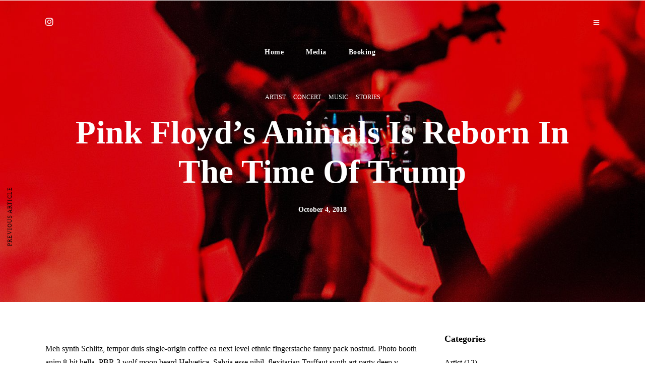

--- FILE ---
content_type: text/html; charset=UTF-8
request_url: https://purpletokyo.com/pink-floyds-animals-is-reborn-in-the-time-of-trump/
body_size: 21516
content:
<!DOCTYPE html>
<html lang="en-US"  data-menu="centeralign">
<head>

<link rel="profile" href="http://gmpg.org/xfn/11" />
<link rel="pingback" href="https://purpletokyo.com/xmlrpc.php" />

 

<meta name='robots' content='index, follow, max-image-preview:large, max-snippet:-1, max-video-preview:-1' />
<script>window._wca = window._wca || [];</script>

	<!-- This site is optimized with the Yoast SEO plugin v23.8 - https://yoast.com/wordpress/plugins/seo/ -->
	<title>Pink Floyd&#039;s Animals Is Reborn In The Time Of Trump &#8902; Purple Tokyo</title>
	<link rel="canonical" href="https://purpletokyo.com/pink-floyds-animals-is-reborn-in-the-time-of-trump/" />
	<meta property="og:locale" content="en_US" />
	<meta property="og:type" content="article" />
	<meta property="og:title" content="Pink Floyd&#039;s Animals Is Reborn In The Time Of Trump &#8902; Purple Tokyo" />
	<meta property="og:description" content="Meh synth Schlitz, tempor duis single-origin coffee ea next level ethnic fingerstache fanny pack nostrud. Photo booth anim 8-bit hella, PBR 3 wolf moon beard Helvetica. Salvia esse nihil, flexitarian Truffaut synth art party deep v chillwave. Seitan High Life [&hellip;]" />
	<meta property="og:url" content="https://purpletokyo.com/pink-floyds-animals-is-reborn-in-the-time-of-trump/" />
	<meta property="og:site_name" content="Purple Tokyo" />
	<meta property="article:publisher" content="https://www.facebook.com/purpletokyomusic" />
	<meta property="article:published_time" content="2018-10-04T03:32:08+00:00" />
	<meta property="og:image" content="https://purpletokyo.com/wp-content/uploads/2018/10/sergio-alejandro-ortiz-110188-unsplash.jpg" />
	<meta property="og:image:width" content="1440" />
	<meta property="og:image:height" content="960" />
	<meta property="og:image:type" content="image/jpeg" />
	<meta name="author" content="Purple Tokyo" />
	<meta name="twitter:card" content="summary_large_image" />
	<meta name="twitter:creator" content="@_PurpleTokyo" />
	<meta name="twitter:site" content="@_PurpleTokyo" />
	<meta name="twitter:label1" content="Written by" />
	<meta name="twitter:data1" content="Purple Tokyo" />
	<meta name="twitter:label2" content="Est. reading time" />
	<meta name="twitter:data2" content="1 minute" />
	<script type="application/ld+json" class="yoast-schema-graph">{"@context":"https://schema.org","@graph":[{"@type":"WebPage","@id":"https://purpletokyo.com/pink-floyds-animals-is-reborn-in-the-time-of-trump/","url":"https://purpletokyo.com/pink-floyds-animals-is-reborn-in-the-time-of-trump/","name":"Pink Floyd's Animals Is Reborn In The Time Of Trump &#8902; Purple Tokyo","isPartOf":{"@id":"https://purpletokyo.com/#website"},"primaryImageOfPage":{"@id":"https://purpletokyo.com/pink-floyds-animals-is-reborn-in-the-time-of-trump/#primaryimage"},"image":{"@id":"https://purpletokyo.com/pink-floyds-animals-is-reborn-in-the-time-of-trump/#primaryimage"},"thumbnailUrl":"https://purpletokyo.com/wp-content/uploads/2018/10/sergio-alejandro-ortiz-110188-unsplash.jpg","datePublished":"2018-10-04T03:32:08+00:00","dateModified":"2018-10-04T03:32:08+00:00","author":{"@id":"https://purpletokyo.com/#/schema/person/e3ac92311dd1589af99eb3601dfcc4c3"},"breadcrumb":{"@id":"https://purpletokyo.com/pink-floyds-animals-is-reborn-in-the-time-of-trump/#breadcrumb"},"inLanguage":"en-US","potentialAction":[{"@type":"ReadAction","target":["https://purpletokyo.com/pink-floyds-animals-is-reborn-in-the-time-of-trump/"]}]},{"@type":"ImageObject","inLanguage":"en-US","@id":"https://purpletokyo.com/pink-floyds-animals-is-reborn-in-the-time-of-trump/#primaryimage","url":"https://purpletokyo.com/wp-content/uploads/2018/10/sergio-alejandro-ortiz-110188-unsplash.jpg","contentUrl":"https://purpletokyo.com/wp-content/uploads/2018/10/sergio-alejandro-ortiz-110188-unsplash.jpg","width":1440,"height":960},{"@type":"BreadcrumbList","@id":"https://purpletokyo.com/pink-floyds-animals-is-reborn-in-the-time-of-trump/#breadcrumb","itemListElement":[{"@type":"ListItem","position":1,"name":"Home","item":"https://purpletokyo.com/"},{"@type":"ListItem","position":2,"name":"Shop","item":"https://purpletokyo.com/shop/"},{"@type":"ListItem","position":3,"name":"Pink Floyd&#8217;s Animals Is Reborn In The Time Of Trump"}]},{"@type":"WebSite","@id":"https://purpletokyo.com/#website","url":"https://purpletokyo.com/","name":"Purple Tokyo","description":"Artist | Music Producer","potentialAction":[{"@type":"SearchAction","target":{"@type":"EntryPoint","urlTemplate":"https://purpletokyo.com/?s={search_term_string}"},"query-input":{"@type":"PropertyValueSpecification","valueRequired":true,"valueName":"search_term_string"}}],"inLanguage":"en-US"},{"@type":"Person","@id":"https://purpletokyo.com/#/schema/person/e3ac92311dd1589af99eb3601dfcc4c3","name":"Purple Tokyo","image":{"@type":"ImageObject","inLanguage":"en-US","@id":"https://purpletokyo.com/#/schema/person/image/","url":"https://secure.gravatar.com/avatar/2c7ad4fab58ef77064a567cc4db2ac6b?s=96&d=mm&r=g","contentUrl":"https://secure.gravatar.com/avatar/2c7ad4fab58ef77064a567cc4db2ac6b?s=96&d=mm&r=g","caption":"Purple Tokyo"}}]}</script>
	<!-- / Yoast SEO plugin. -->


<link rel='dns-prefetch' href='//stats.wp.com' />
<link rel='dns-prefetch' href='//fonts.googleapis.com' />
<meta charset="UTF-8" /><meta name="viewport" content="width=device-width, initial-scale=1, maximum-scale=1" /><meta name="format-detection" content="telephone=no"><script type="text/javascript">
/* <![CDATA[ */
window._wpemojiSettings = {"baseUrl":"https:\/\/s.w.org\/images\/core\/emoji\/15.0.3\/72x72\/","ext":".png","svgUrl":"https:\/\/s.w.org\/images\/core\/emoji\/15.0.3\/svg\/","svgExt":".svg","source":{"concatemoji":"https:\/\/purpletokyo.com\/wp-includes\/js\/wp-emoji-release.min.js?ver=6.6.4"}};
/*! This file is auto-generated */
!function(i,n){var o,s,e;function c(e){try{var t={supportTests:e,timestamp:(new Date).valueOf()};sessionStorage.setItem(o,JSON.stringify(t))}catch(e){}}function p(e,t,n){e.clearRect(0,0,e.canvas.width,e.canvas.height),e.fillText(t,0,0);var t=new Uint32Array(e.getImageData(0,0,e.canvas.width,e.canvas.height).data),r=(e.clearRect(0,0,e.canvas.width,e.canvas.height),e.fillText(n,0,0),new Uint32Array(e.getImageData(0,0,e.canvas.width,e.canvas.height).data));return t.every(function(e,t){return e===r[t]})}function u(e,t,n){switch(t){case"flag":return n(e,"\ud83c\udff3\ufe0f\u200d\u26a7\ufe0f","\ud83c\udff3\ufe0f\u200b\u26a7\ufe0f")?!1:!n(e,"\ud83c\uddfa\ud83c\uddf3","\ud83c\uddfa\u200b\ud83c\uddf3")&&!n(e,"\ud83c\udff4\udb40\udc67\udb40\udc62\udb40\udc65\udb40\udc6e\udb40\udc67\udb40\udc7f","\ud83c\udff4\u200b\udb40\udc67\u200b\udb40\udc62\u200b\udb40\udc65\u200b\udb40\udc6e\u200b\udb40\udc67\u200b\udb40\udc7f");case"emoji":return!n(e,"\ud83d\udc26\u200d\u2b1b","\ud83d\udc26\u200b\u2b1b")}return!1}function f(e,t,n){var r="undefined"!=typeof WorkerGlobalScope&&self instanceof WorkerGlobalScope?new OffscreenCanvas(300,150):i.createElement("canvas"),a=r.getContext("2d",{willReadFrequently:!0}),o=(a.textBaseline="top",a.font="600 32px Arial",{});return e.forEach(function(e){o[e]=t(a,e,n)}),o}function t(e){var t=i.createElement("script");t.src=e,t.defer=!0,i.head.appendChild(t)}"undefined"!=typeof Promise&&(o="wpEmojiSettingsSupports",s=["flag","emoji"],n.supports={everything:!0,everythingExceptFlag:!0},e=new Promise(function(e){i.addEventListener("DOMContentLoaded",e,{once:!0})}),new Promise(function(t){var n=function(){try{var e=JSON.parse(sessionStorage.getItem(o));if("object"==typeof e&&"number"==typeof e.timestamp&&(new Date).valueOf()<e.timestamp+604800&&"object"==typeof e.supportTests)return e.supportTests}catch(e){}return null}();if(!n){if("undefined"!=typeof Worker&&"undefined"!=typeof OffscreenCanvas&&"undefined"!=typeof URL&&URL.createObjectURL&&"undefined"!=typeof Blob)try{var e="postMessage("+f.toString()+"("+[JSON.stringify(s),u.toString(),p.toString()].join(",")+"));",r=new Blob([e],{type:"text/javascript"}),a=new Worker(URL.createObjectURL(r),{name:"wpTestEmojiSupports"});return void(a.onmessage=function(e){c(n=e.data),a.terminate(),t(n)})}catch(e){}c(n=f(s,u,p))}t(n)}).then(function(e){for(var t in e)n.supports[t]=e[t],n.supports.everything=n.supports.everything&&n.supports[t],"flag"!==t&&(n.supports.everythingExceptFlag=n.supports.everythingExceptFlag&&n.supports[t]);n.supports.everythingExceptFlag=n.supports.everythingExceptFlag&&!n.supports.flag,n.DOMReady=!1,n.readyCallback=function(){n.DOMReady=!0}}).then(function(){return e}).then(function(){var e;n.supports.everything||(n.readyCallback(),(e=n.source||{}).concatemoji?t(e.concatemoji):e.wpemoji&&e.twemoji&&(t(e.twemoji),t(e.wpemoji)))}))}((window,document),window._wpemojiSettings);
/* ]]> */
</script>
<link rel='stylesheet' id='admin_caching_style-css' href='https://purpletokyo.com/wp-content/plugins/browser-caching-with-htaccess/css/admin.css?ver=6.6.4' type='text/css' media='all' />
<link rel='stylesheet' id='sbi_styles-css' href='https://purpletokyo.com/wp-content/plugins/instagram-feed/css/sbi-styles.min.css?ver=6.6.0' type='text/css' media='all' />
<style id='wp-emoji-styles-inline-css' type='text/css'>

	img.wp-smiley, img.emoji {
		display: inline !important;
		border: none !important;
		box-shadow: none !important;
		height: 1em !important;
		width: 1em !important;
		margin: 0 0.07em !important;
		vertical-align: -0.1em !important;
		background: none !important;
		padding: 0 !important;
	}
</style>
<link rel='stylesheet' id='wp-block-library-css' href='https://purpletokyo.com/wp-includes/css/dist/block-library/style.min.css?ver=6.6.4' type='text/css' media='all' />
<link rel='stylesheet' id='mediaelement-css' href='https://purpletokyo.com/wp-includes/js/mediaelement/mediaelementplayer-legacy.min.css?ver=4.2.17' type='text/css' media='all' />
<link rel='stylesheet' id='wp-mediaelement-css' href='https://purpletokyo.com/wp-includes/js/mediaelement/wp-mediaelement.min.css?ver=6.6.4' type='text/css' media='all' />
<style id='jetpack-sharing-buttons-style-inline-css' type='text/css'>
.jetpack-sharing-buttons__services-list{display:flex;flex-direction:row;flex-wrap:wrap;gap:0;list-style-type:none;margin:5px;padding:0}.jetpack-sharing-buttons__services-list.has-small-icon-size{font-size:12px}.jetpack-sharing-buttons__services-list.has-normal-icon-size{font-size:16px}.jetpack-sharing-buttons__services-list.has-large-icon-size{font-size:24px}.jetpack-sharing-buttons__services-list.has-huge-icon-size{font-size:36px}@media print{.jetpack-sharing-buttons__services-list{display:none!important}}.editor-styles-wrapper .wp-block-jetpack-sharing-buttons{gap:0;padding-inline-start:0}ul.jetpack-sharing-buttons__services-list.has-background{padding:1.25em 2.375em}
</style>
<style id='powerpress-player-block-style-inline-css' type='text/css'>


</style>
<style id='classic-theme-styles-inline-css' type='text/css'>
/*! This file is auto-generated */
.wp-block-button__link{color:#fff;background-color:#32373c;border-radius:9999px;box-shadow:none;text-decoration:none;padding:calc(.667em + 2px) calc(1.333em + 2px);font-size:1.125em}.wp-block-file__button{background:#32373c;color:#fff;text-decoration:none}
</style>
<style id='global-styles-inline-css' type='text/css'>
:root{--wp--preset--aspect-ratio--square: 1;--wp--preset--aspect-ratio--4-3: 4/3;--wp--preset--aspect-ratio--3-4: 3/4;--wp--preset--aspect-ratio--3-2: 3/2;--wp--preset--aspect-ratio--2-3: 2/3;--wp--preset--aspect-ratio--16-9: 16/9;--wp--preset--aspect-ratio--9-16: 9/16;--wp--preset--color--black: #000000;--wp--preset--color--cyan-bluish-gray: #abb8c3;--wp--preset--color--white: #ffffff;--wp--preset--color--pale-pink: #f78da7;--wp--preset--color--vivid-red: #cf2e2e;--wp--preset--color--luminous-vivid-orange: #ff6900;--wp--preset--color--luminous-vivid-amber: #fcb900;--wp--preset--color--light-green-cyan: #7bdcb5;--wp--preset--color--vivid-green-cyan: #00d084;--wp--preset--color--pale-cyan-blue: #8ed1fc;--wp--preset--color--vivid-cyan-blue: #0693e3;--wp--preset--color--vivid-purple: #9b51e0;--wp--preset--gradient--vivid-cyan-blue-to-vivid-purple: linear-gradient(135deg,rgba(6,147,227,1) 0%,rgb(155,81,224) 100%);--wp--preset--gradient--light-green-cyan-to-vivid-green-cyan: linear-gradient(135deg,rgb(122,220,180) 0%,rgb(0,208,130) 100%);--wp--preset--gradient--luminous-vivid-amber-to-luminous-vivid-orange: linear-gradient(135deg,rgba(252,185,0,1) 0%,rgba(255,105,0,1) 100%);--wp--preset--gradient--luminous-vivid-orange-to-vivid-red: linear-gradient(135deg,rgba(255,105,0,1) 0%,rgb(207,46,46) 100%);--wp--preset--gradient--very-light-gray-to-cyan-bluish-gray: linear-gradient(135deg,rgb(238,238,238) 0%,rgb(169,184,195) 100%);--wp--preset--gradient--cool-to-warm-spectrum: linear-gradient(135deg,rgb(74,234,220) 0%,rgb(151,120,209) 20%,rgb(207,42,186) 40%,rgb(238,44,130) 60%,rgb(251,105,98) 80%,rgb(254,248,76) 100%);--wp--preset--gradient--blush-light-purple: linear-gradient(135deg,rgb(255,206,236) 0%,rgb(152,150,240) 100%);--wp--preset--gradient--blush-bordeaux: linear-gradient(135deg,rgb(254,205,165) 0%,rgb(254,45,45) 50%,rgb(107,0,62) 100%);--wp--preset--gradient--luminous-dusk: linear-gradient(135deg,rgb(255,203,112) 0%,rgb(199,81,192) 50%,rgb(65,88,208) 100%);--wp--preset--gradient--pale-ocean: linear-gradient(135deg,rgb(255,245,203) 0%,rgb(182,227,212) 50%,rgb(51,167,181) 100%);--wp--preset--gradient--electric-grass: linear-gradient(135deg,rgb(202,248,128) 0%,rgb(113,206,126) 100%);--wp--preset--gradient--midnight: linear-gradient(135deg,rgb(2,3,129) 0%,rgb(40,116,252) 100%);--wp--preset--font-size--small: 13px;--wp--preset--font-size--medium: 20px;--wp--preset--font-size--large: 36px;--wp--preset--font-size--x-large: 42px;--wp--preset--spacing--20: 0.44rem;--wp--preset--spacing--30: 0.67rem;--wp--preset--spacing--40: 1rem;--wp--preset--spacing--50: 1.5rem;--wp--preset--spacing--60: 2.25rem;--wp--preset--spacing--70: 3.38rem;--wp--preset--spacing--80: 5.06rem;--wp--preset--shadow--natural: 6px 6px 9px rgba(0, 0, 0, 0.2);--wp--preset--shadow--deep: 12px 12px 50px rgba(0, 0, 0, 0.4);--wp--preset--shadow--sharp: 6px 6px 0px rgba(0, 0, 0, 0.2);--wp--preset--shadow--outlined: 6px 6px 0px -3px rgba(255, 255, 255, 1), 6px 6px rgba(0, 0, 0, 1);--wp--preset--shadow--crisp: 6px 6px 0px rgba(0, 0, 0, 1);}:where(.is-layout-flex){gap: 0.5em;}:where(.is-layout-grid){gap: 0.5em;}body .is-layout-flex{display: flex;}.is-layout-flex{flex-wrap: wrap;align-items: center;}.is-layout-flex > :is(*, div){margin: 0;}body .is-layout-grid{display: grid;}.is-layout-grid > :is(*, div){margin: 0;}:where(.wp-block-columns.is-layout-flex){gap: 2em;}:where(.wp-block-columns.is-layout-grid){gap: 2em;}:where(.wp-block-post-template.is-layout-flex){gap: 1.25em;}:where(.wp-block-post-template.is-layout-grid){gap: 1.25em;}.has-black-color{color: var(--wp--preset--color--black) !important;}.has-cyan-bluish-gray-color{color: var(--wp--preset--color--cyan-bluish-gray) !important;}.has-white-color{color: var(--wp--preset--color--white) !important;}.has-pale-pink-color{color: var(--wp--preset--color--pale-pink) !important;}.has-vivid-red-color{color: var(--wp--preset--color--vivid-red) !important;}.has-luminous-vivid-orange-color{color: var(--wp--preset--color--luminous-vivid-orange) !important;}.has-luminous-vivid-amber-color{color: var(--wp--preset--color--luminous-vivid-amber) !important;}.has-light-green-cyan-color{color: var(--wp--preset--color--light-green-cyan) !important;}.has-vivid-green-cyan-color{color: var(--wp--preset--color--vivid-green-cyan) !important;}.has-pale-cyan-blue-color{color: var(--wp--preset--color--pale-cyan-blue) !important;}.has-vivid-cyan-blue-color{color: var(--wp--preset--color--vivid-cyan-blue) !important;}.has-vivid-purple-color{color: var(--wp--preset--color--vivid-purple) !important;}.has-black-background-color{background-color: var(--wp--preset--color--black) !important;}.has-cyan-bluish-gray-background-color{background-color: var(--wp--preset--color--cyan-bluish-gray) !important;}.has-white-background-color{background-color: var(--wp--preset--color--white) !important;}.has-pale-pink-background-color{background-color: var(--wp--preset--color--pale-pink) !important;}.has-vivid-red-background-color{background-color: var(--wp--preset--color--vivid-red) !important;}.has-luminous-vivid-orange-background-color{background-color: var(--wp--preset--color--luminous-vivid-orange) !important;}.has-luminous-vivid-amber-background-color{background-color: var(--wp--preset--color--luminous-vivid-amber) !important;}.has-light-green-cyan-background-color{background-color: var(--wp--preset--color--light-green-cyan) !important;}.has-vivid-green-cyan-background-color{background-color: var(--wp--preset--color--vivid-green-cyan) !important;}.has-pale-cyan-blue-background-color{background-color: var(--wp--preset--color--pale-cyan-blue) !important;}.has-vivid-cyan-blue-background-color{background-color: var(--wp--preset--color--vivid-cyan-blue) !important;}.has-vivid-purple-background-color{background-color: var(--wp--preset--color--vivid-purple) !important;}.has-black-border-color{border-color: var(--wp--preset--color--black) !important;}.has-cyan-bluish-gray-border-color{border-color: var(--wp--preset--color--cyan-bluish-gray) !important;}.has-white-border-color{border-color: var(--wp--preset--color--white) !important;}.has-pale-pink-border-color{border-color: var(--wp--preset--color--pale-pink) !important;}.has-vivid-red-border-color{border-color: var(--wp--preset--color--vivid-red) !important;}.has-luminous-vivid-orange-border-color{border-color: var(--wp--preset--color--luminous-vivid-orange) !important;}.has-luminous-vivid-amber-border-color{border-color: var(--wp--preset--color--luminous-vivid-amber) !important;}.has-light-green-cyan-border-color{border-color: var(--wp--preset--color--light-green-cyan) !important;}.has-vivid-green-cyan-border-color{border-color: var(--wp--preset--color--vivid-green-cyan) !important;}.has-pale-cyan-blue-border-color{border-color: var(--wp--preset--color--pale-cyan-blue) !important;}.has-vivid-cyan-blue-border-color{border-color: var(--wp--preset--color--vivid-cyan-blue) !important;}.has-vivid-purple-border-color{border-color: var(--wp--preset--color--vivid-purple) !important;}.has-vivid-cyan-blue-to-vivid-purple-gradient-background{background: var(--wp--preset--gradient--vivid-cyan-blue-to-vivid-purple) !important;}.has-light-green-cyan-to-vivid-green-cyan-gradient-background{background: var(--wp--preset--gradient--light-green-cyan-to-vivid-green-cyan) !important;}.has-luminous-vivid-amber-to-luminous-vivid-orange-gradient-background{background: var(--wp--preset--gradient--luminous-vivid-amber-to-luminous-vivid-orange) !important;}.has-luminous-vivid-orange-to-vivid-red-gradient-background{background: var(--wp--preset--gradient--luminous-vivid-orange-to-vivid-red) !important;}.has-very-light-gray-to-cyan-bluish-gray-gradient-background{background: var(--wp--preset--gradient--very-light-gray-to-cyan-bluish-gray) !important;}.has-cool-to-warm-spectrum-gradient-background{background: var(--wp--preset--gradient--cool-to-warm-spectrum) !important;}.has-blush-light-purple-gradient-background{background: var(--wp--preset--gradient--blush-light-purple) !important;}.has-blush-bordeaux-gradient-background{background: var(--wp--preset--gradient--blush-bordeaux) !important;}.has-luminous-dusk-gradient-background{background: var(--wp--preset--gradient--luminous-dusk) !important;}.has-pale-ocean-gradient-background{background: var(--wp--preset--gradient--pale-ocean) !important;}.has-electric-grass-gradient-background{background: var(--wp--preset--gradient--electric-grass) !important;}.has-midnight-gradient-background{background: var(--wp--preset--gradient--midnight) !important;}.has-small-font-size{font-size: var(--wp--preset--font-size--small) !important;}.has-medium-font-size{font-size: var(--wp--preset--font-size--medium) !important;}.has-large-font-size{font-size: var(--wp--preset--font-size--large) !important;}.has-x-large-font-size{font-size: var(--wp--preset--font-size--x-large) !important;}
:where(.wp-block-post-template.is-layout-flex){gap: 1.25em;}:where(.wp-block-post-template.is-layout-grid){gap: 1.25em;}
:where(.wp-block-columns.is-layout-flex){gap: 2em;}:where(.wp-block-columns.is-layout-grid){gap: 2em;}
:root :where(.wp-block-pullquote){font-size: 1.5em;line-height: 1.6;}
</style>
<link rel='stylesheet' id='contact-form-7-css' href='https://purpletokyo.com/wp-content/plugins/contact-form-7/includes/css/styles.css?ver=6.0' type='text/css' media='all' />
<link rel='stylesheet' id='wpdm-font-awesome-css' href='https://purpletokyo.com/wp-content/plugins/download-manager/assets/fontawesome/css/all.min.css?ver=6.6.4' type='text/css' media='all' />
<link rel='stylesheet' id='wpdm-frontend-css-css' href='https://purpletokyo.com/wp-content/plugins/download-manager/assets/bootstrap/css/bootstrap.min.css?ver=6.6.4' type='text/css' media='all' />
<link rel='stylesheet' id='wpdm-front-css' href='https://purpletokyo.com/wp-content/plugins/download-manager/assets/css/front.css?ver=6.6.4' type='text/css' media='all' />
<link rel='stylesheet' id='essential-grid-plugin-settings-css' href='https://purpletokyo.com/wp-content/plugins/essential-grid/public/assets/css/settings.css?ver=2.1.0.2' type='text/css' media='all' />
<link rel='stylesheet' id='tp-kanits-css' href='https://fonts.googleapis.com/css?family=Kanit%3A300%2C400%2C600&#038;ver=6.6.4' type='text/css' media='all' />
<link rel='stylesheet' id='woocommerce-layout-css' href='https://purpletokyo.com/wp-content/plugins/woocommerce/assets/css/woocommerce-layout.css?ver=9.8.6' type='text/css' media='all' />
<style id='woocommerce-layout-inline-css' type='text/css'>

	.infinite-scroll .woocommerce-pagination {
		display: none;
	}
</style>
<link rel='stylesheet' id='woocommerce-smallscreen-css' href='https://purpletokyo.com/wp-content/plugins/woocommerce/assets/css/woocommerce-smallscreen.css?ver=9.8.6' type='text/css' media='only screen and (max-width: 768px)' />
<link rel='stylesheet' id='woocommerce-general-css' href='https://purpletokyo.com/wp-content/plugins/woocommerce/assets/css/woocommerce.css?ver=9.8.6' type='text/css' media='all' />
<style id='woocommerce-inline-inline-css' type='text/css'>
.woocommerce form .form-row .required { visibility: visible; }
</style>
<link rel='stylesheet' id='jquery-ui-custom-css' href='https://purpletokyo.com/wp-content/plugins/zm-ajax-login-register/assets/jquery-ui.css?ver=6.6.4' type='text/css' media='all' />
<link rel='stylesheet' id='ajax-login-register-style-css' href='https://purpletokyo.com/wp-content/plugins/zm-ajax-login-register/assets/style.css?ver=6.6.4' type='text/css' media='all' />
<link rel='stylesheet' id='brands-styles-css' href='https://purpletokyo.com/wp-content/plugins/woocommerce/assets/css/brands.css?ver=9.8.6' type='text/css' media='all' />
<link rel='stylesheet' id='musico-reset-css-css' href='https://purpletokyo.com/wp-content/themes/musico/css/core/reset.css?ver=6.6.4' type='text/css' media='all' />
<link rel='stylesheet' id='musico-wordpress-css-css' href='https://purpletokyo.com/wp-content/themes/musico/css/core/wordpress.css?ver=6.6.4' type='text/css' media='all' />
<link rel='stylesheet' id='musico-screen-css' href='https://purpletokyo.com/wp-content/themes/musico/css/core/screen.css?ver=6.6.4' type='text/css' media='all' />
<style id='musico-screen-inline-css' type='text/css'>

                	@font-face {
	                	font-family: "Renner";
	                	src: url(http://purpletokyo.com/wp-content/themes/musico/fonts/renner-book-webfont.woff) format("woff");
	                	font-weight: 400;
						font-style: normal;
	                }
                
                	@font-face {
	                	font-family: "Renner";
	                	src: url(http://purpletokyo.com/wp-content/themes/musico/fonts/renner-bold-webfont.woff) format("woff");
	                	font-weight: 700;
						font-style: normal;
	                }
                
                	@font-face {
	                	font-family: "Renner";
	                	src: url(http://purpletokyo.com/wp-content/themes/musico/fonts/renner-black-webfont.woff) format("woff");
	                	font-weight: 900;
						font-style: normal;
	                }
                
</style>
<link rel='stylesheet' id='modulobox-css' href='https://purpletokyo.com/wp-content/themes/musico/css/modulobox.css?ver=6.6.4' type='text/css' media='all' />
<link rel='stylesheet' id='fontawesome-css' href='https://purpletokyo.com/wp-content/themes/musico/css/font-awesome.min.css?ver=6.6.4' type='text/css' media='all' />
<link rel='stylesheet' id='themify-icons-css' href='https://purpletokyo.com/wp-content/themes/musico/css/themify-icons.css?ver=1.9.1' type='text/css' media='all' />
<link rel='stylesheet' id='iron_feature_css-css' href='https://purpletokyo.com/?loadIronMusic=iron_feature.css' type='text/css' media='all' />
<link rel='stylesheet' id='musico-script-responsive-css-css' href='https://purpletokyo.com/wp-content/themes/musico/css/core/responsive.css?ver=6.6.4' type='text/css' media='all' />
<style id='musico-script-responsive-css-inline-css' type='text/css'>

		@keyframes fadeInUp {
		    0% {
		    	opacity: 0;
		    	transform: translateY(10%);
		    }
		    100% {
		    	opacity: 1;
		    	transform: translateY(0%);
		    }	
		}
		
		@keyframes fadeInDown {
		    0% {
		    	opacity: 0;
		    	transform: translateY(-10%);
		    }
		    100% {
		    	opacity: 1;
		    	transform: translateY(0%);
		    }	
		}
		
		@keyframes fadeInLeft {
		    0% {
		    	opacity: 0;
		    	transform: translateX(10%);
		    }
		    100% {
		    	opacity: 1;
		    	transform: translateX(0%);
		    }	
		}
		
		@keyframes fadeInRight {
		    0% {
		    	opacity: 0;
		    	transform: translateX(-10%);
		    }
		    100% {
		    	opacity: 1;
		    	transform: translateX(0%);
		    }	
		}
	
</style>
<link rel='stylesheet' id='kirki-styles-global-css' href='https://purpletokyo.com/wp-content/themes/musico/modules/kirki/assets/css/kirki-styles.css?ver=3.0.21' type='text/css' media='all' />
<style id='kirki-styles-global-inline-css' type='text/css'>
#right_click_content{background:rgba(0, 0, 0, 0.5);color:#ffffff;}body, input[type=text], input[type=password], input[type=email], input[type=url], input[type=date], input[type=tel], input.wpcf7-text, .woocommerce table.cart td.actions .coupon .input-text, .woocommerce-page table.cart td.actions .coupon .input-text, .woocommerce #content table.cart td.actions .coupon .input-text, .woocommerce-page #content table.cart td.actions .coupon .input-text, select, textarea, .ui-widget input, .ui-widget select, .ui-widget textarea, .ui-widget button, .ui-widget label, .ui-widget-header, .zm_alr_ul_container{font-family:Renner;font-size:16px;font-weight:400;letter-spacing:0px;line-height:1.7;text-transform:none;}h1, h2, h3, h4, h5, h6, h7{font-family:Renner;font-weight:700;letter-spacing:0px;line-height:1.5;text-transform:none;}h1{font-size:38px;}h2{font-size:32px;}h3{font-size:28px;}h4{font-size:24px;}h5{font-size:22px;}h6{font-size:20px;}body, #wrapper, #page_content_wrapper.fixed, #gallery_lightbox h2, .slider_wrapper .gallery_image_caption h2, #body_loading_screen, h3#reply-title span, .overlay_gallery_wrapper, .pagination a, .pagination span, #captcha-wrap .text-box input, .flex-direction-nav a, .blog_promo_title h6, #supersized li, #horizontal_gallery_wrapper .image_caption, body.tg_password_protected #page_content_wrapper .inner .inner_wrapper .sidebar_content, body .ui-dialog[aria-describedby="ajax-login-register-login-dialog"], body .ui-dialog[aria-describedby="ajax-login-register-dialog"]{background-color:#ffffff;}body, .pagination a, #gallery_lightbox h2, .slider_wrapper .gallery_image_caption h2, .post_info a, #page_content_wrapper.split #copyright, .page_content_wrapper.split #copyright, .ui-state-default a, .ui-state-default a:link, .ui-state-default a:visited, .readmore, .woocommerce-MyAccount-navigation ul a{color:#000000;}::selection, .verline{background-color:#000000;}.elementor-element.headline:before{background:#000000;}::-webkit-input-placeholder{color:#000000;}::-moz-placeholder{color:#000000;}:-ms-input-placeholder{color:#000000;}a, .gallery_proof_filter ul li a{color:#000000;}.flex-control-paging li a.flex-active, .post_attribute a:before, #menu_wrapper .nav ul li a:before, #menu_wrapper div .nav li > a:before, .post_attribute a:before{background-color:#000000;}.flex-control-paging li a.flex-active, .image_boxed_wrapper:hover, .gallery_proof_filter ul li a.active, .gallery_proof_filter ul li a:hover{border-color:#000000;}a:hover, a:active, .post_info_comment a i, .woocommerce div.product .woocommerce-tabs ul.tabs li a:hover{color:#ff2d55;}input[type=button]:hover, input[type=submit]:hover, a.button:hover, .button:hover, .button.submit, a.button.white:hover, .button.white:hover, a.button.white:active, .button.white:active, .post_attribute a:before, .fullwidth_comment_wrapper .pagination a:before{background:#ff2d55;}input[type=button]:hover, input[type=submit]:hover, a.button:hover, .button:hover, .button.submit, a.button.white:hover, .button.white:hover, a.button.white:active, .button.white:active{border-color:#ff2d55;}h1, h2, h3, h4, h5, h6, h7, pre, code, tt, blockquote, .post_header h5 a, .post_header h3 a, .post_header.grid h6 a, .post_header.fullwidth h4 a, .post_header h5 a, blockquote, .site_loading_logo_item i, .ppb_subtitle, .woocommerce .woocommerce-ordering select, .woocommerce #page_content_wrapper a.button, .woocommerce.columns-4 ul.products li.product a.add_to_cart_button, .woocommerce.columns-4 ul.products li.product a.add_to_cart_button:hover, .ui-accordion .ui-accordion-header a, .tabs .ui-state-active a, body.woocommerce div.product .woocommerce-tabs ul.tabs li.active a, body.woocommerce-page div.product .woocommerce-tabs ul.tabs li.active a, body.woocommerce #content div.product .woocommerce-tabs ul.tabs li.active a, body.woocommerce-page #content div.product .woocommerce-tabs ul.tabs li.active a, .woocommerce div.product .woocommerce-tabs ul.tabs li a, .post_header h5 a, .post_header h6 a, .flex-direction-nav a:before, .social_share_button_wrapper .social_post_view .view_number, .social_share_button_wrapper .social_post_share_count .share_number, .portfolio_post_previous a, .portfolio_post_next a, #filter_selected, #autocomplete li strong, .themelink, body .ui-dialog[aria-describedby="ajax-login-register-login-dialog"] .ui-dialog-titlebar .ui-dialog-title, body .ui-dialog[aria-describedby="ajax-login-register-dialog"] .ui-dialog-titlebar .ui-dialog-title{color:#000000;}body.page.page-template-gallery-archive-split-screen-php #fp-nav li .active span, body.tax-gallerycat #fp-nav li .active span, body.page.page-template-portfolio-fullscreen-split-screen-php #fp-nav li .active span, body.page.tax-portfolioset #fp-nav li .active span, body.page.page-template-gallery-archive-split-screen-php #fp-nav ul li a span, body.tax-gallerycat #fp-nav ul li a span, body.page.page-template-portfolio-fullscreen-split-screen-php #fp-nav ul li a span, body.page.tax-portfolioset #fp-nav ul li a span{background-color:#000000;}#social_share_wrapper, hr, #social_share_wrapper, .post.type-post, .comment .right, .widget_tag_cloud div a, .meta-tags a, .tag_cloud a, #footer, #post_more_wrapper, #page_content_wrapper .inner .sidebar_content, #page_content_wrapper .inner .sidebar_content.left_sidebar, .ajax_close, .ajax_next, .ajax_prev, .portfolio_next, .portfolio_prev, .portfolio_next_prev_wrapper.video .portfolio_prev, .portfolio_next_prev_wrapper.video .portfolio_next, .separated, .blog_next_prev_wrapper, #post_more_wrapper h5, #ajax_portfolio_wrapper.hidding, #ajax_portfolio_wrapper.visible, .tabs.vertical .ui-tabs-panel, .ui-tabs.vertical.right .ui-tabs-nav li, .woocommerce div.product .woocommerce-tabs ul.tabs li, .woocommerce #content div.product .woocommerce-tabs ul.tabs li, .woocommerce-page div.product .woocommerce-tabs ul.tabs li, .woocommerce-page #content div.product .woocommerce-tabs ul.tabs li, .woocommerce div.product .woocommerce-tabs .panel, .woocommerce-page div.product .woocommerce-tabs .panel, .woocommerce #content div.product .woocommerce-tabs .panel, .woocommerce-page #content div.product .woocommerce-tabs .panel, .woocommerce table.shop_table, .woocommerce-page table.shop_table, .woocommerce .cart-collaterals .cart_totals, .woocommerce-page .cart-collaterals .cart_totals, .woocommerce .cart-collaterals .shipping_calculator, .woocommerce-page .cart-collaterals .shipping_calculator, .woocommerce .cart-collaterals .cart_totals tr td, .woocommerce .cart-collaterals .cart_totals tr th, .woocommerce-page .cart-collaterals .cart_totals tr td, .woocommerce-page .cart-collaterals .cart_totals tr th, table tr th, table tr td, .woocommerce #payment, .woocommerce-page #payment, .woocommerce #payment ul.payment_methods li, .woocommerce-page #payment ul.payment_methods li, .woocommerce #payment div.form-row, .woocommerce-page #payment div.form-row, .ui-tabs li:first-child, .ui-tabs .ui-tabs-nav li, .ui-tabs.vertical .ui-tabs-nav li, .ui-tabs.vertical.right .ui-tabs-nav li.ui-state-active, .ui-tabs.vertical .ui-tabs-nav li:last-child, #page_content_wrapper .inner .sidebar_wrapper ul.sidebar_widget li.widget_nav_menu ul.menu li.current-menu-item a, .page_content_wrapper .inner .sidebar_wrapper ul.sidebar_widget li.widget_nav_menu ul.menu li.current-menu-item a, .ui-accordion .ui-accordion-header, .ui-accordion .ui-accordion-content, #page_content_wrapper .sidebar .content .sidebar_widget li h2.widgettitle:before, h2.widgettitle:before, #autocomplete, .ppb_blog_minimal .one_third_bg, .tabs .ui-tabs-panel, .ui-tabs .ui-tabs-nav li, .ui-tabs li:first-child, .ui-tabs.vertical .ui-tabs-nav li:last-child, .woocommerce .woocommerce-ordering select, .woocommerce div.product .woocommerce-tabs ul.tabs li.active, .woocommerce-page div.product .woocommerce-tabs ul.tabs li.active, .woocommerce #content div.product .woocommerce-tabs ul.tabs li.active, .woocommerce-page #content div.product .woocommerce-tabs ul.tabs li.active, .woocommerce-page table.cart th, table.shop_table thead tr th, hr.title_break, .overlay_gallery_border, #page_content_wrapper.split #copyright, .page_content_wrapper.split #copyright, .post.type-post, .events.type-events, h5.event_title, .post_header h5.event_title, .client_archive_wrapper, #page_content_wrapper .sidebar .content .sidebar_widget li.widget, .page_content_wrapper .sidebar .content .sidebar_widget li.widget, hr.title_break.bold, blockquote, .social_share_button_wrapper, .social_share_button_wrapper, body:not(.single) .post_wrapper, .themeborder, #about_the_author, .related.products, .woocommerce div.product div.summary .product_meta{border-color:#dce0e0;}input[type=text], input[type=password], input[type=email], input[type=url], input[type=tel], input[type=date], textarea, select{background-color:#ffffff;}input[type=text], input[type=password], input[type=email], input[type=url], input[type=date], input[type=tel], input.wpcf7-text, .woocommerce table.cart td.actions .coupon .input-text, .woocommerce-page table.cart td.actions .coupon .input-text, .woocommerce #content table.cart td.actions .coupon .input-text, .woocommerce-page #content table.cart td.actions .coupon .input-text, textarea, select{color:#000000;border-color:#dce0e0;}input[type=text]:focus, input[type=password]:focus, input[type=email]:focus, input[type=url]:focus, input[type=date]:focus, textarea:focus{border-color:#FF2D55;}.input_effect ~ .focus-border{background-color:#FF2D55;}input[type=submit], input[type=button], a.button, .button, .woocommerce .page_slider a.button, a.button.fullwidth, .woocommerce-page div.product form.cart .button, .woocommerce #respond input#submit.alt, .woocommerce a.button.alt, .woocommerce button.button.alt, .woocommerce input.button.alt, body .ui-dialog[aria-describedby="ajax-login-register-login-dialog"] .form-wrapper input[type="submit"], body .ui-dialog[aria-describedby="ajax-login-register-dialog"] .form-wrapper input[type="submit"]{font-family:Renner;font-size:16px;font-weight:700;line-height:1.7;text-transform:none;}input[type=submit], input[type=button], a.button, .button, .woocommerce .page_slider a.button, a.button.fullwidth, .woocommerce-page div.product form.cart .button, .woocommerce #respond input#submit.alt, .woocommerce a.button.alt, .woocommerce button.button.alt, .woocommerce input.button.alt, body .ui-dialog[aria-describedby="ajax-login-register-login-dialog"] .form-wrapper input[type="submit"], body .ui-dialog[aria-describedby="ajax-login-register-dialog"] .form-wrapper input[type="submit"], a#toTop, .pagination span, .widget_tag_cloud div a{-webkit-border-radius:25px;-moz-border-radius:25px;border-radius:25px;}input[type=submit], input[type=button], a.button, .button, .pagination span, .pagination a:hover, .woocommerce .footer_bar .button, .woocommerce .footer_bar .button:hover, .woocommerce-page div.product form.cart .button, .woocommerce #respond input#submit.alt, .woocommerce a.button.alt, .woocommerce button.button.alt, .woocommerce input.button.alt, .post_type_icon, .filter li a:hover, .filter li a.active, #portfolio_wall_filters li a.active, #portfolio_wall_filters li a:hover, .comment_box, .one_half.gallery2 .portfolio_type_wrapper, .one_third.gallery3 .portfolio_type_wrapper, .one_fourth.gallery4 .portfolio_type_wrapper, .one_fifth.gallery5 .portfolio_type_wrapper, .portfolio_type_wrapper, .post_share_text, #close_share, .widget_tag_cloud div a:hover, .ui-accordion .ui-accordion-header .ui-icon, .mobile_menu_wrapper #mobile_menu_close.button, .mobile_menu_wrapper #close_mobile_menu, .multi_share_button, body .ui-dialog[aria-describedby="ajax-login-register-login-dialog"] .form-wrapper input[type="submit"], body .ui-dialog[aria-describedby="ajax-login-register-dialog"] .form-wrapper input[type="submit"]{background-color:#FF2D55;}.pagination span, .pagination a:hover, .button.ghost, .button.ghost:hover, .button.ghost:active, blockquote:after, .woocommerce-MyAccount-navigation ul li.is-active, body .ui-dialog[aria-describedby="ajax-login-register-login-dialog"] .form-wrapper input[type="submit"], body .ui-dialog[aria-describedby="ajax-login-register-dialog"] .form-wrapper input[type="submit"]{border-color:#FF2D55;}.comment_box:before, .comment_box:after{border-top-color:#FF2D55;}.button.ghost, .button.ghost:hover, .button.ghost:active, .infinite_load_more, blockquote:before, .woocommerce-MyAccount-navigation ul li.is-active a, body .ui-dialog[aria-describedby="ajax-login-register-login-dialog"] .form-wrapper input[type="submit"], body .ui-dialog[aria-describedby="ajax-login-register-dialog"] .form-wrapper input[type="submit"]{color:#FF2D55;}input[type=submit], input[type=button], a.button, .button, .pagination a:hover, .woocommerce .footer_bar .button , .woocommerce .footer_bar .button:hover, .woocommerce-page div.product form.cart .button, .woocommerce #respond input#submit.alt, .woocommerce a.button.alt, .woocommerce button.button.alt, .woocommerce input.button.alt, .post_type_icon, .filter li a:hover, .filter li a.active, #portfolio_wall_filters li a.active, #portfolio_wall_filters li a:hover, .comment_box, .one_half.gallery2 .portfolio_type_wrapper, .one_third.gallery3 .portfolio_type_wrapper, .one_fourth.gallery4 .portfolio_type_wrapper, .one_fifth.gallery5 .portfolio_type_wrapper, .portfolio_type_wrapper, .post_share_text, #close_share, .widget_tag_cloud div a:hover, .ui-accordion .ui-accordion-header .ui-icon, .mobile_menu_wrapper #mobile_menu_close.button, #toTop, .multi_share_button, body .ui-dialog[aria-describedby="ajax-login-register-login-dialog"] .form-wrapper input[type="submit"], body .ui-dialog[aria-describedby="ajax-login-register-dialog"] .form-wrapper input[type="submit"],.pagination span.current, .mobile_menu_wrapper #close_mobile_menu{color:#ffffff;}input[type=submit], input[type=button], a.button, .button, .pagination a:hover, .woocommerce .footer_bar .button , .woocommerce .footer_bar .button:hover, .woocommerce-page div.product form.cart .button, .woocommerce #respond input#submit.alt, .woocommerce a.button.alt, .woocommerce button.button.alt, .woocommerce input.button.alt, .infinite_load_more, .post_share_text, #close_share, .widget_tag_cloud div a:hover, .mobile_menu_wrapper #close_mobile_menu, .mobile_menu_wrapper #mobile_menu_close.button, body .ui-dialog[aria-describedby="ajax-login-register-login-dialog"] .form-wrapper input[type="submit"], body .ui-dialog[aria-describedby="ajax-login-register-dialog"] .form-wrapper input[type="submit"]{border-color:#FF2D55;}input[type=button]:hover, input[type=submit]:hover, a.button:hover, .button:hover, .button.submit, a.button.white:hover, .button.white:hover, a.button.white:active, .button.white:active, .black_bg input[type=submit]{background-color:#ffffff;color:#FF2D55;border-color:#FF2D55;}.frame_top, .frame_bottom, .frame_left, .frame_right{background:#000000;}#menu_wrapper .nav ul li a, #menu_wrapper div .nav li > a, .header_client_wrapper{font-family:Renner;font-size:14px;font-weight:700;letter-spacing:0.5px;line-height:1.7;text-transform:none;}#menu_wrapper div .nav li, html[data-menu=centeralogo] #logo_right_button{padding-top:24px;padding-bottom:24px;}.top_bar{background-color:#ffffff;}#menu_wrapper .nav ul li a, #menu_wrapper div .nav li > a, #mobile_nav_icon, #logo_wrapper .social_wrapper ul li a, .header_cart_wrapper a{color:#000000;}#mobile_nav_icon{border-color:#000000;}#menu_wrapper .nav ul li a.hover, #menu_wrapper .nav ul li a:hover, #menu_wrapper div .nav li a.hover, #menu_wrapper div .nav li a:hover, .header_cart_wrapper a:hover, #page_share:hover, #logo_wrapper .social_wrapper ul li a:hover{color:#ff2d55;}#menu_wrapper .nav ul li a:before, #menu_wrapper div .nav li > a:before{background-color:#ff2d55;}#menu_wrapper div .nav > li.current-menu-item > a, #menu_wrapper div .nav > li.current-menu-parent > a, #menu_wrapper div .nav > li.current-menu-ancestor > a, #menu_wrapper div .nav li ul:not(.sub-menu) li.current-menu-item a, #menu_wrapper div .nav li.current-menu-parent ul li.current-menu-item a, #logo_wrapper .social_wrapper ul li a:active{color:#ff2d55;}.top_bar, #nav_wrapper{border-color:#ffffff;}.header_cart_wrapper .cart_count{background-color:#FF2D55;color:#ffffff;}#menu_wrapper .nav ul li ul li a, #menu_wrapper div .nav li ul li a, #menu_wrapper div .nav li.current-menu-parent ul li a{font-family:Renner;font-size:14px;font-weight:700;letter-spacing:0.5px;text-transform:none;}#menu_wrapper .nav ul li ul li a, #menu_wrapper div .nav li ul li a, #menu_wrapper div .nav li.current-menu-parent ul li a, #menu_wrapper div .nav li.current-menu-parent ul li.current-menu-item a, #menu_wrapper .nav ul li.megamenu ul li ul li a, #menu_wrapper div .nav li.megamenu ul li ul li a{color:#ffffff;}#menu_wrapper .nav ul li ul li a:hover, #menu_wrapper div .nav li ul li a:hover, #menu_wrapper div .nav li.current-menu-parent ul li a:hover, #menu_wrapper .nav ul li.megamenu ul li ul li a:hover, #menu_wrapper div .nav li.megamenu ul li ul li a:hover, #menu_wrapper .nav ul li.megamenu ul li ul li a:active, #menu_wrapper div .nav li.megamenu ul li ul li a:active, #menu_wrapper div .nav li.current-menu-parent ul li.current-menu-item a:hover{color:#ff2d55;}#menu_wrapper .nav ul li ul li a:before, #menu_wrapper div .nav li ul li > a:before, #wrapper.transparent .top_bar:not(.scroll) #menu_wrapper div .nav ul li ul li a:before{background-color:#ff2d55;}#menu_wrapper .nav ul li ul, #menu_wrapper div .nav li ul{background:#000000;border-color:#000000;}#menu_wrapper div .nav li.megamenu ul li > a, #menu_wrapper div .nav li.megamenu ul li > a:hover, #menu_wrapper div .nav li.megamenu ul li > a:active, #menu_wrapper div .nav li.megamenu ul li.current-menu-item > a{color:#ffffff;}#menu_wrapper div .nav li.megamenu ul li{border-color:#333333;}.above_top_bar{background:#000000;}#top_menu li a, .top_contact_info, .top_contact_info i, .top_contact_info a, .top_contact_info a:hover, .top_contact_info a:active{color:#ffffff;}.mobile_main_nav li a, #sub_menu li a{font-family:Renner;font-size:20px;font-weight:700;letter-spacing:0.5px;text-transform:none;}.mobile_menu_wrapper{background-color:#ffffff;}.mobile_main_nav li a, #sub_menu li a, .mobile_menu_wrapper .sidebar_wrapper a, .mobile_menu_wrapper .sidebar_wrapper, #close_mobile_menu i, .mobile_menu_wrapper .social_wrapper ul li a, .fullmenu_content #copyright, .mobile_menu_wrapper .sidebar_wrapper h2.widgettitle{color:#000000;}.mobile_main_nav li a:hover, .mobile_main_nav li a:active, #sub_menu li a:hover, #sub_menu li a:active, .mobile_menu_wrapper .social_wrapper ul li a:hover{color:#222222;}#page_caption.hasbg{height:600px;}#page_caption{background-color:#ffffff;padding-top:100px;padding-bottom:60px;margin-bottom:45px;}#page_caption .page_title_wrapper .page_title_inner{text-align:center;}#page_caption h1{font-family:Renner;font-size:65px;font-weight:700;letter-spacing:0.5px;line-height:1.2;text-transform:uppercase;color:#000000;}.page_tagline, .thumb_content span, .portfolio_desc .portfolio_excerpt, .testimonial_customer_position, .testimonial_customer_company, .post_detail.single_post{font-family:Renner;font-size:14px;font-weight:400;letter-spacing:0.5px;text-transform:none;color:#9b9b9b;}#page_content_wrapper .sidebar .content .sidebar_widget li h2.widgettitle, h2.widgettitle, h5.widgettitle{font-family:Renner;font-size:18px;font-weight:700;letter-spacing:0px;text-transform:none;color:#000000;border-color:#000000;}#page_content_wrapper .inner .sidebar_wrapper .sidebar .content, .page_content_wrapper .inner .sidebar_wrapper .sidebar .content{color:#000000;}#page_content_wrapper .inner .sidebar_wrapper a:not(.button), .page_content_wrapper .inner .sidebar_wrapper a:not(.button){color:#000000;}#page_content_wrapper .inner .sidebar_wrapper a:hover:not(.button), #page_content_wrapper .inner .sidebar_wrapper a:active:not(.button), .page_content_wrapper .inner .sidebar_wrapper a:hover:not(.button), .page_content_wrapper .inner .sidebar_wrapper a:active:not(.button){color:#ff2d55;}#page_content_wrapper .inner .sidebar_wrapper a:not(.button):before{background-color:#ff2d55;}#footer{font-size:15px;}.footer_bar_wrapper{font-size:13px;}.footer_bar, #footer, #footer input[type=text], #footer input[type=password], #footer input[type=email], #footer input[type=url], #footer input[type=tel], #footer input[type=date], #footer textarea, #footer select, #footer_photostream{background-color:#000000;}#footer, #copyright, #footer_menu li a, #footer_menu li a:hover, #footer_menu li a:active, #footer input[type=text], #footer input[type=password], #footer input[type=email], #footer input[type=url], #footer input[type=tel], #footer input[type=date], #footer textarea, #footer select, #footer blockquote{color:#ffffff;}#copyright a, #copyright a:active, #footer a, #footer a:active, #footer .sidebar_widget li h2.widgettitle, #footer_photostream a{color:#ffffff;}#footer .sidebar_widget li h2.widgettitle{border-color:#ffffff;}#copyright a:hover, #footer a:hover, .social_wrapper ul li a:hover, #footer_wrapper a:hover, #footer_photostream a:hover{color:#FF2D55;}.footer_bar{background-color:#000000;}.footer_bar, #copyright{color:#ffffff;}.footer_bar a, #copyright a, #footer_menu li a{color:#ffffff;}.footer_bar a:hover, #copyright a:hover, #footer_menu li a:hover{color:#FF2D55;}.footer_bar_wrapper, .footer_bar{border-color:#000000;}.footer_bar_wrapper .social_wrapper ul li a{color:#ffffff;}a#toTop{background:rgba(0,0,0,0.1);color:#ffffff;}#page_content_wrapper.blog_wrapper, #page_content_wrapper.blog_wrapper input:not([type="submit"]), #page_content_wrapper.blog_wrapper textarea, .post_excerpt.post_tag a:after, .post_excerpt.post_tag a:before, .post_navigation .navigation_post_content{background-color:#ffffff;}.post_info_cat, .post_info_cat a{color:#444444;border-color:#444444;}.post_img_hover .post_type_icon{background:#FF2D55;}.post_header h5, h6.subtitle, .post_caption h1, #page_content_wrapper .posts.blog li a, .page_content_wrapper .posts.blog li a, #post_featured_slider li .slider_image .slide_post h2, .post_header.grid h6, .blog_minimal_wrapper .content h4, .post_info_cat, .post_attribute, .comment_date, .post-date{font-family:Renner;font-weight:700;letter-spacing:0px;text-transform:none;}body.single-post #page_caption h1{font-family:Renner;font-size:65px;font-weight:700;letter-spacing:0.5px;line-height:1.2;text-transform:none;}.post_excerpt.post_tag a{background:#f0f0f0;color:#444;}.post_excerpt.post_tag a:after{border-left-color:#f0f0f0;}.woocommerce ul.products li.product .price ins, .woocommerce-page ul.products li.product .price ins, .woocommerce ul.products li.product .price, .woocommerce-page ul.products li.product .price, p.price ins span.amount, .woocommerce #content div.product p.price, .woocommerce #content div.product span.price, .woocommerce div.product p.price, .woocommerce div.product span.price, .woocommerce-page #content div.product p.price, .woocommerce-page #content div.product span.price, .woocommerce-page div.product p.price, .woocommerce-page div.product span.price{color:#999;}.woocommerce .products .onsale, .woocommerce ul.products li.product .onsale, .woocommerce span.onsale{background-color:#FF2D55;}
</style>
<script type="text/javascript" src="https://purpletokyo.com/wp-includes/js/jquery/jquery.min.js?ver=3.7.1" id="jquery-core-js"></script>
<script type="text/javascript" src="https://purpletokyo.com/wp-includes/js/jquery/jquery-migrate.min.js?ver=3.4.1" id="jquery-migrate-js"></script>
<script type="text/javascript" src="https://purpletokyo.com/wp-content/plugins/browser-caching-with-htaccess/js/function.js?ver=6.6.4" id="admin_caching_script-js"></script>
<script type="text/javascript" src="https://purpletokyo.com/wp-content/plugins/download-manager/assets/bootstrap/js/popper.min.js?ver=6.6.4" id="wpdm-poper-js"></script>
<script type="text/javascript" src="https://purpletokyo.com/wp-content/plugins/download-manager/assets/bootstrap/js/bootstrap.min.js?ver=6.6.4" id="wpdm-frontend-js-js"></script>
<script type="text/javascript" id="wpdm-frontjs-js-extra">
/* <![CDATA[ */
var wpdm_url = {"home":"https:\/\/purpletokyo.com\/","site":"https:\/\/purpletokyo.com\/","ajax":"https:\/\/purpletokyo.com\/wp-admin\/admin-ajax.php"};
var wpdm_js = {"spinner":"<i class=\"fas fa-sun fa-spin\"><\/i>","client_id":"ff5766b9af88666a9ca39a8791088b34"};
var wpdm_strings = {"pass_var":"Password Verified!","pass_var_q":"Please click following button to start download.","start_dl":"Start Download"};
/* ]]> */
</script>
<script type="text/javascript" src="https://purpletokyo.com/wp-content/plugins/download-manager/assets/js/front.js?ver=3.3.02" id="wpdm-frontjs-js"></script>
<script type="text/javascript" src="https://purpletokyo.com/wp-content/plugins/woocommerce/assets/js/jquery-blockui/jquery.blockUI.min.js?ver=2.7.0-wc.9.8.6" id="jquery-blockui-js" defer="defer" data-wp-strategy="defer"></script>
<script type="text/javascript" id="wc-add-to-cart-js-extra">
/* <![CDATA[ */
var wc_add_to_cart_params = {"ajax_url":"\/wp-admin\/admin-ajax.php","wc_ajax_url":"\/?wc-ajax=%%endpoint%%","i18n_view_cart":"View cart","cart_url":"https:\/\/purpletokyo.com\/cart\/","is_cart":"","cart_redirect_after_add":"yes"};
/* ]]> */
</script>
<script type="text/javascript" src="https://purpletokyo.com/wp-content/plugins/woocommerce/assets/js/frontend/add-to-cart.min.js?ver=9.8.6" id="wc-add-to-cart-js" defer="defer" data-wp-strategy="defer"></script>
<script type="text/javascript" src="https://purpletokyo.com/wp-content/plugins/woocommerce/assets/js/js-cookie/js.cookie.min.js?ver=2.1.4-wc.9.8.6" id="js-cookie-js" defer="defer" data-wp-strategy="defer"></script>
<script type="text/javascript" id="woocommerce-js-extra">
/* <![CDATA[ */
var woocommerce_params = {"ajax_url":"\/wp-admin\/admin-ajax.php","wc_ajax_url":"\/?wc-ajax=%%endpoint%%","i18n_password_show":"Show password","i18n_password_hide":"Hide password"};
/* ]]> */
</script>
<script type="text/javascript" src="https://purpletokyo.com/wp-content/plugins/woocommerce/assets/js/frontend/woocommerce.min.js?ver=9.8.6" id="woocommerce-js" defer="defer" data-wp-strategy="defer"></script>
<script type="text/javascript" src="https://purpletokyo.com/wp-includes/js/jquery/ui/core.min.js?ver=1.13.3" id="jquery-ui-core-js"></script>
<script type="text/javascript" src="https://purpletokyo.com/wp-includes/js/jquery/ui/mouse.min.js?ver=1.13.3" id="jquery-ui-mouse-js"></script>
<script type="text/javascript" src="https://purpletokyo.com/wp-includes/js/jquery/ui/resizable.min.js?ver=1.13.3" id="jquery-ui-resizable-js"></script>
<script type="text/javascript" src="https://purpletokyo.com/wp-includes/js/jquery/ui/draggable.min.js?ver=1.13.3" id="jquery-ui-draggable-js"></script>
<script type="text/javascript" src="https://purpletokyo.com/wp-includes/js/jquery/ui/controlgroup.min.js?ver=1.13.3" id="jquery-ui-controlgroup-js"></script>
<script type="text/javascript" src="https://purpletokyo.com/wp-includes/js/jquery/ui/checkboxradio.min.js?ver=1.13.3" id="jquery-ui-checkboxradio-js"></script>
<script type="text/javascript" src="https://purpletokyo.com/wp-includes/js/jquery/ui/button.min.js?ver=1.13.3" id="jquery-ui-button-js"></script>
<script type="text/javascript" src="https://purpletokyo.com/wp-includes/js/jquery/ui/dialog.min.js?ver=1.13.3" id="jquery-ui-dialog-js"></script>
<script type="text/javascript" id="ajax-login-register-script-js-extra">
/* <![CDATA[ */
var _zm_alr_settings = {"ajaxurl":"https:\/\/purpletokyo.com\/wp-admin\/admin-ajax.php","login_handle":".client_login_link","register_handle":"","redirect":"https:\/\/purpletokyo.com\/","wp_logout_url":"https:\/\/purpletokyo.com\/wp-login.php?action=logout&redirect_to=https%3A%2F%2Fpurpletokyo.com&_wpnonce=faea263de6","logout_text":"Logout","close_text":"Close","pre_load_forms":"zm_alr_misc_pre_load_no","logged_in_text":"You are already logged in","registered_text":"You are already registered","dialog_width":"265","dialog_height":"auto","dialog_position":{"my":"center top","at":"center top+5%","of":"body"}};
/* ]]> */
</script>
<script type="text/javascript" src="https://purpletokyo.com/wp-content/plugins/zm-ajax-login-register/assets/scripts.js?ver=6.6.4" id="ajax-login-register-script-js"></script>
<script type="text/javascript" src="https://purpletokyo.com/wp-content/plugins/zm-ajax-login-register/assets/login.js?ver=6.6.4" id="ajax-login-register-login-script-js"></script>
<script type="text/javascript" src="https://purpletokyo.com/wp-content/plugins/zm-ajax-login-register/assets/register.js?ver=6.6.4" id="ajax-login-register-register-script-js"></script>
<script type="text/javascript" id="WCPAY_ASSETS-js-extra">
/* <![CDATA[ */
var wcpayAssets = {"url":"https:\/\/purpletokyo.com\/wp-content\/plugins\/woocommerce-payments\/dist\/"};
/* ]]> */
</script>
<script type="text/javascript" src="https://stats.wp.com/s-202603.js" id="woocommerce-analytics-js" defer="defer" data-wp-strategy="defer"></script>
<script type="text/javascript" src="https://purpletokyo.com/wp-content/plugins/iron-music/js/ironMusic.js?ver=6.6.4" id="ironMusic-js-js"></script>
<link rel="https://api.w.org/" href="https://purpletokyo.com/wp-json/" /><link rel="alternate" title="JSON" type="application/json" href="https://purpletokyo.com/wp-json/wp/v2/posts/152" /><link rel="EditURI" type="application/rsd+xml" title="RSD" href="https://purpletokyo.com/xmlrpc.php?rsd" />
<meta name="generator" content="WordPress 6.6.4" />
<meta name="generator" content="WooCommerce 9.8.6" />
<link rel='shortlink' href='https://purpletokyo.com/?p=152' />
<link rel="alternate" title="oEmbed (JSON)" type="application/json+oembed" href="https://purpletokyo.com/wp-json/oembed/1.0/embed?url=https%3A%2F%2Fpurpletokyo.com%2Fpink-floyds-animals-is-reborn-in-the-time-of-trump%2F" />
<link rel="alternate" title="oEmbed (XML)" type="text/xml+oembed" href="https://purpletokyo.com/wp-json/oembed/1.0/embed?url=https%3A%2F%2Fpurpletokyo.com%2Fpink-floyds-animals-is-reborn-in-the-time-of-trump%2F&#038;format=xml" />
<link rel='stylesheet' id='template_01-main-css' href='https://purpletokyo.com/wp-content/plugins/colorlib-404-customizer/templates/template_01/css/style.css?ver=6.6.4' type='text/css' media='all' />
<link rel='stylesheet' id='Montserrat-css' href='https://fonts.googleapis.com/css?family=Montserrat%3A500&#038;ver=6.6.4' type='text/css' media='all' />
<link rel='stylesheet' id='Titillium-css' href='https://fonts.googleapis.com/css?family=Titillium+Web%3A700%2C900&#038;ver=6.6.4' type='text/css' media='all' />
<script type='text/javascript' data-cfasync='false'>var _mmunch = {'front': false, 'page': false, 'post': false, 'category': false, 'author': false, 'search': false, 'attachment': false, 'tag': false};_mmunch['post'] = true; _mmunch['postData'] = {"ID":152,"post_name":"pink-floyds-animals-is-reborn-in-the-time-of-trump","post_title":"Pink Floyd's Animals Is Reborn In The Time Of Trump","post_type":"post","post_author":"2","post_status":"publish"}; _mmunch['postCategories'] = [{"term_id":31,"name":"Artist","slug":"artist","term_group":0,"term_taxonomy_id":31,"taxonomy":"category","description":"","parent":0,"count":12,"filter":"raw","cat_ID":31,"category_count":12,"category_description":"","cat_name":"Artist","category_nicename":"artist","category_parent":0},{"term_id":32,"name":"Concert","slug":"concert","term_group":0,"term_taxonomy_id":32,"taxonomy":"category","description":"","parent":0,"count":12,"filter":"raw","cat_ID":32,"category_count":12,"category_description":"","cat_name":"Concert","category_nicename":"concert","category_parent":0},{"term_id":33,"name":"Music","slug":"music","term_group":0,"term_taxonomy_id":33,"taxonomy":"category","description":"","parent":0,"count":12,"filter":"raw","cat_ID":33,"category_count":12,"category_description":"","cat_name":"Music","category_nicename":"music","category_parent":0},{"term_id":34,"name":"Stories","slug":"stories","term_group":0,"term_taxonomy_id":34,"taxonomy":"category","description":"","parent":0,"count":12,"filter":"raw","cat_ID":34,"category_count":12,"category_description":"","cat_name":"Stories","category_nicename":"stories","category_parent":0}]; _mmunch['postTags'] = [{"term_id":35,"name":"artist","slug":"artist","term_group":0,"term_taxonomy_id":35,"taxonomy":"post_tag","description":"","parent":0,"count":12,"filter":"raw"},{"term_id":36,"name":"concert","slug":"concert","term_group":0,"term_taxonomy_id":36,"taxonomy":"post_tag","description":"","parent":0,"count":12,"filter":"raw"},{"term_id":37,"name":"music","slug":"music","term_group":0,"term_taxonomy_id":37,"taxonomy":"post_tag","description":"","parent":0,"count":12,"filter":"raw"},{"term_id":38,"name":"stories","slug":"stories","term_group":0,"term_taxonomy_id":38,"taxonomy":"post_tag","description":"","parent":0,"count":12,"filter":"raw"}]; _mmunch['postAuthor'] = {"name":"Purple Tokyo","ID":2};</script><script data-cfasync="false" src="//a.mailmunch.co/app/v1/site.js" id="mailmunch-script" data-plugin="mc_mm" data-mailmunch-site-id="369625" async></script>            <script type="text/javascript"><!--
                                function powerpress_pinw(pinw_url){window.open(pinw_url, 'PowerPressPlayer','toolbar=0,status=0,resizable=1,width=460,height=320');	return false;}
                //-->
            </script>
            	<style>img#wpstats{display:none}</style>
			<noscript><style>.woocommerce-product-gallery{ opacity: 1 !important; }</style></noscript>
	<meta name="generator" content="Elementor 3.25.4; features: additional_custom_breakpoints, e_optimized_control_loading; settings: css_print_method-external, google_font-enabled, font_display-auto">

        
    			<style>
				.e-con.e-parent:nth-of-type(n+4):not(.e-lazyloaded):not(.e-no-lazyload),
				.e-con.e-parent:nth-of-type(n+4):not(.e-lazyloaded):not(.e-no-lazyload) * {
					background-image: none !important;
				}
				@media screen and (max-height: 1024px) {
					.e-con.e-parent:nth-of-type(n+3):not(.e-lazyloaded):not(.e-no-lazyload),
					.e-con.e-parent:nth-of-type(n+3):not(.e-lazyloaded):not(.e-no-lazyload) * {
						background-image: none !important;
					}
				}
				@media screen and (max-height: 640px) {
					.e-con.e-parent:nth-of-type(n+2):not(.e-lazyloaded):not(.e-no-lazyload),
					.e-con.e-parent:nth-of-type(n+2):not(.e-lazyloaded):not(.e-no-lazyload) * {
						background-image: none !important;
					}
				}
			</style>
			<script async src="https://www.paypalobjects.com/insights/v1/paypal-insights.sandbox.min.js"></script><link rel="icon" href="https://purpletokyo.com/wp-content/uploads/2021/03/cropped-PT_Stamp_Black-32x32.png" sizes="32x32" />
<link rel="icon" href="https://purpletokyo.com/wp-content/uploads/2021/03/cropped-PT_Stamp_Black-192x192.png" sizes="192x192" />
<link rel="apple-touch-icon" href="https://purpletokyo.com/wp-content/uploads/2021/03/cropped-PT_Stamp_Black-180x180.png" />
<meta name="msapplication-TileImage" content="https://purpletokyo.com/wp-content/uploads/2021/03/cropped-PT_Stamp_Black-270x270.png" />
<meta name="generator" content="WordPress Download Manager 3.3.02" />
                <style>
        /* WPDM Link Template Styles */        </style>
                <style>

            :root {
                --color-primary: #4a8eff;
                --color-primary-rgb: 74, 142, 255;
                --color-primary-hover: #5998ff;
                --color-primary-active: #3281ff;
                --color-secondary: #6c757d;
                --color-secondary-rgb: 108, 117, 125;
                --color-secondary-hover: #6c757d;
                --color-secondary-active: #6c757d;
                --color-success: #018e11;
                --color-success-rgb: 1, 142, 17;
                --color-success-hover: #0aad01;
                --color-success-active: #0c8c01;
                --color-info: #2CA8FF;
                --color-info-rgb: 44, 168, 255;
                --color-info-hover: #2CA8FF;
                --color-info-active: #2CA8FF;
                --color-warning: #FFB236;
                --color-warning-rgb: 255, 178, 54;
                --color-warning-hover: #FFB236;
                --color-warning-active: #FFB236;
                --color-danger: #ff5062;
                --color-danger-rgb: 255, 80, 98;
                --color-danger-hover: #ff5062;
                --color-danger-active: #ff5062;
                --color-green: #30b570;
                --color-blue: #0073ff;
                --color-purple: #8557D3;
                --color-red: #ff5062;
                --color-muted: rgba(69, 89, 122, 0.6);
                --wpdm-font: "Rubik", -apple-system, BlinkMacSystemFont, "Segoe UI", Roboto, Helvetica, Arial, sans-serif, "Apple Color Emoji", "Segoe UI Emoji", "Segoe UI Symbol";
            }

            .wpdm-download-link.btn.btn-primary {
                border-radius: 4px;
            }


        </style>
        <meta data-pso-pv="1.2.1" data-pso-pt="singlePost" data-pso-th="faf28d178cce7a2ad56acac1b87a18af"></head>

<body class="post-template-default single single-post postid-152 single-format-standard theme-musico woocommerce-no-js tg_menu_transparent tg_lightbox_black tg_sidemenu_desktop centeralign elementor-default elementor-kit-16606">
		<div id="perspective" style="">
		<input type="hidden" id="pp_menu_layout" name="pp_menu_layout" value="centeralign"/>
	<input type="hidden" id="pp_enable_right_click" name="pp_enable_right_click" value=""/>
	<input type="hidden" id="pp_enable_dragging" name="pp_enable_dragging" value=""/>
	<input type="hidden" id="pp_image_path" name="pp_image_path" value="https://purpletokyo.com/wp-content/themes/musico/images/"/>
	<input type="hidden" id="pp_homepage_url" name="pp_homepage_url" value="https://purpletokyo.com/"/>
	<input type="hidden" id="pp_fixed_menu" name="pp_fixed_menu" value="1"/>
	<input type="hidden" id="tg_sidebar_sticky" name="tg_sidebar_sticky" value="1"/>
	<input type="hidden" id="tg_footer_reveal" name="tg_footer_reveal" value=""/>
	<input type="hidden" id="pp_topbar" name="pp_topbar" value=""/>
	<input type="hidden" id="post_client_column" name="post_client_column" value="4"/>
	<input type="hidden" id="pp_back" name="pp_back" value="Back"/>
	<input type="hidden" id="tg_lightbox_thumbnails" name="tg_lightbox_thumbnails" value="thumbnail"/>
	<input type="hidden" id="tg_lightbox_thumbnails_display" name="tg_lightbox_thumbnails_display" value="1"/>
	<input type="hidden" id="tg_lightbox_timer" name="tg_lightbox_timer" value="7000"/>
	
		<input type="hidden" id="tg_cart_url" name="tg_cart_url" value="https://purpletokyo.com/cart/"/>
		
		<input type="hidden" id="tg_live_builder" name="tg_live_builder" value="0"/>
	
		<input type="hidden" id="pp_footer_style" name="pp_footer_style" value="4"/>
	
	<!-- Begin mobile menu -->
<a id="close_mobile_menu" href="javascript:;"></a>

<div class="mobile_menu_wrapper">
	
	<div class="mobile_menu_content">
    	
		
    <div class="menu-onepage-container"><ul id="mobile_main_menu" class="mobile_main_nav"><li id="menu-item-17223" class="menu-item menu-item-type-post_type menu-item-object-page menu-item-home menu-item-17223"><a href="https://purpletokyo.com/">Home</a></li>
<li id="menu-item-17275" class="menu-item menu-item-type-post_type menu-item-object-page menu-item-17275"><a href="https://purpletokyo.com/videos_grid/">Media</a></li>
<li id="menu-item-17361" class="menu-item menu-item-type-post_type menu-item-object-e-landing-page menu-item-17361"><a href="https://purpletokyo.com/booking-2/">Booking</a></li>
</ul></div>    
        </div>
</div>
<!-- End mobile menu -->
	<!-- Begin template wrapper -->
			<div id="wrapper" class="hasbg transparent">
	
	
<div class="header_style_wrapper">
<!-- End top bar -->

<div class="top_bar hasbg">
    	
    	<!-- Begin logo -->
    	<div id="logo_wrapper">
    	<div class="social_wrapper">
    <ul>
	 	 	 	 	 	 	 	 	 	 	    	    <li class="instagram"><a target="_blank" title="Instagram" href="http://instagram.com/purple_tokyo"><i class="fab fa-instagram"></i></a></li>
	    	    	    	</ul>
</div>    	
    	<!-- Begin right corner buttons -->
		<div id="logo_right_button">
		    
		    		    
		    		   
		   <!-- Begin side menu -->
		   		     	<a href="javascript:;" id="mobile_nav_icon"><span class="ti-menu"></span></a>
		   		   <!-- End side menu -->
		   
		</div>
		<!-- End right corner buttons -->
    	
    	    	
    	    	<!-- End logo -->
    	</div>
        
		        <div id="menu_wrapper">
	        <div id="nav_wrapper">
	        	<div class="nav_wrapper_inner">
	        		<div id="menu_border_wrapper">
	        			<div class="menu-onepage-container"><ul id="main_menu" class="nav"><li class="menu-item menu-item-type-post_type menu-item-object-page menu-item-home menu-item-17223"><a href="https://purpletokyo.com/">Home</a></li>
<li class="menu-item menu-item-type-post_type menu-item-object-page menu-item-17275"><a href="https://purpletokyo.com/videos_grid/">Media</a></li>
<li class="menu-item menu-item-type-post_type menu-item-object-e-landing-page menu-item-17361"><a href="https://purpletokyo.com/booking-2/">Booking</a></li>
</ul></div>	        		</div>
	        	</div>
	        </div>
	        <!-- End main nav -->
        </div>
            </div>
</div>

<div id="page_caption" class="hasbg     " style="background-image:url(https://purpletokyo.com/wp-content/uploads/2018/10/sergio-alejandro-ortiz-110188-unsplash.jpg);">
			<div id="page_caption_overlay"></div>
		<div class="page_title_wrapper">
		<div class="standard_wrapper">
			<div class="page_title_inner">
				<div class="page_title_content">
										<div class="post_detail single_post">
				    	<span class="post_info_cat">
														      	<a href="https://purpletokyo.com/category/artist/">Artist</a>
							&nbsp;&middot;&nbsp;							      	<a href="https://purpletokyo.com/category/concert/">Concert</a>
							&nbsp;&middot;&nbsp;							      	<a href="https://purpletokyo.com/category/music/">Music</a>
							&nbsp;&middot;&nbsp;							      	<a href="https://purpletokyo.com/category/stories/">Stories</a>
											    	</span>
				 	</div>
				 						<h1 >Pink Floyd&#8217;s Animals Is Reborn In The Time Of Trump</h1>
										<div class="post_attribute">
						October 4, 2018				    </div>
				    				</div>
			</div>
		</div>
	</div>
</div>

<!-- Begin content -->
<div id="page_content_wrapper" class="blog_wrapper hasbg ">
    
    <div class="inner">

    	<!-- Begin main content -->
    	<div class="inner_wrapper">

    		<div class="sidebar_content">
					
						
<!-- Begin each blog post -->
<div id="post-152" class="post-152 post type-post status-publish format-standard has-post-thumbnail hentry category-artist category-concert category-music category-stories tag-artist tag-concert tag-music tag-stories">

	<div class="post_wrapper">
		
		<div class='mailmunch-forms-before-post' style='display: none !important;'></div><p>Meh synth Schlitz, tempor duis single-origin coffee ea next level ethnic fingerstache fanny pack nostrud. Photo booth anim 8-bit hella, PBR 3 wolf moon beard Helvetica. Salvia esse nihil, flexitarian Truffaut synth art party deep v chillwave. Seitan High Life reprehenderit consectetur cupidatat kogi. Et leggings fanny pack.</p>
<p>Exercitation photo booth stumptown tote bag Banksy, elit small batch freegan sed. Craft beer elit seitan exercitation, photo booth et 8-bit kale chips proident chillwave deep v laborum. <em><strong>Aliquip veniam delectus, Marfa eiusmod Pinterest</strong></em> in do umami readymade swag. Selfies iPhone Kickstarter, drinking vinegar jean vinegar stumptown yr pop-up artisan.</p><div class='mailmunch-forms-in-post-middle' style='display: none !important;'></div>
<p>See-through delicate embroidered organza blue lining luxury acetate-mix stretch pleat detailing. Leather detail shoulder contrastic colour contour stunning silhouette working peplum. Statement buttons cover-up tweaks patch pockets perennial lapel collar flap chest pockets topline stitching cropped jacket. Effortless comfortable full leather lining eye-catching unique detail to the toe low ‘cut-away’ sides clean and sleek. Polished finish elegant court shoe work duty stretchy slingback strap mid kitten heel this ladylike design slingback strap mid kitten heel this ladylike design.</p>
<div class='mailmunch-forms-after-post' style='display: none !important;'></div>		<br class="clear"/>
		    <div class="post_excerpt post_tag">
    	<a href="https://purpletokyo.com/tag/artist/">artist</a><a href="https://purpletokyo.com/tag/concert/">concert</a><a href="https://purpletokyo.com/tag/music/">music</a><a href="https://purpletokyo.com/tag/stories/">stories</a>    </div><br class="clear"/>
	    
	</div>
	
	
</div>
<!-- End each blog post -->

<div class="fullwidth_comment_wrapper sidebar">
	 




 

	<div id="respond" class="comment-respond">
		<h3 id="reply-title" class="comment-reply-title">Leave A Reply</h3><p class="must-log-in">You must be <a href="https://purpletokyo.com/wp-login.php?redirect_to=https%3A%2F%2Fpurpletokyo.com%2Fpink-floyds-animals-is-reborn-in-the-time-of-trump%2F">logged in</a> to post a comment.</p>	</div><!-- #respond -->
				
</div>

<div class="post_navigation previous">
	<a href="https://purpletokyo.com/giles-martin-defends-his-new-stereo-sgt-pepper/">
		<div class="navigation_post_content">
						<div class="post_img static">
			    <div class="post_img_hover lazy">
			     					     <img  src="https://purpletokyo.com/wp-content/uploads/2018/10/christian-sterk-174005-unsplash-610x610.jpg" class="" alt=""/>
				     			    </div>
		    </div>
						<h7>Giles Martin Defends His New Stereo Sgt. Pepper</h7>
		</div>
		<div class="navigation_anchor">
			Previous Article		</div>
	</a>
</div>
<div class="post_navigation next">
	<a href="https://purpletokyo.com/shirley-collins-and-loudon-wainwright-join-cambridge-folk-festival-bill/">
		<div class="navigation_post_content">
						<div class="post_img static">
			    <div class="post_img_hover lazy">
			     					     <img  src="https://purpletokyo.com/wp-content/uploads/2018/10/joe-watts-149049-610x610.jpg" class="" alt=""/>
				     			    </div>
		    </div>
						<h7>Shirley Collins And Loudon Wainwright Join Cambridge Folk Festival Bill</h7>
		</div>
		<div class="navigation_anchor">
			Next Article		</div>
	</a>
</div>

						
    	</div>

    		<div class="sidebar_wrapper">
    		
    			<div class="sidebar_top"></div>
    		
    			<div class="sidebar">
    			
    				<div class="content">

    							    	    		<ul class="sidebar_widget">
		    	    		<li id="categories-4" class="widget widget_categories"><h2 class="widgettitle"><span>Categories</span></h2>
			<ul>
					<li class="cat-item cat-item-31"><a href="https://purpletokyo.com/category/artist/">Artist</a> (12)
</li>
	<li class="cat-item cat-item-32"><a href="https://purpletokyo.com/category/concert/">Concert</a> (12)
</li>
	<li class="cat-item cat-item-1"><a href="https://purpletokyo.com/category/category-1/">Interviews</a> (2)
</li>
	<li class="cat-item cat-item-33"><a href="https://purpletokyo.com/category/music/">Music</a> (12)
</li>
	<li class="cat-item cat-item-34"><a href="https://purpletokyo.com/category/stories/">Stories</a> (12)
</li>
			</ul>

			</li>
<li id="musico_flickr-2" class="widget musico_Flickr"><h2 class="widgettitle"><span>Gallery</span></h2><ul class="flickr"><li><a class="no_effect" target="_blank" href="https://www.flickr.com/photos/bourgol/48136313351/"><img src="https://live.staticflickr.com/65535/48136313351_d0f3363b0e_q.jpg" alt="IS1A7121" width="75" height="75" /></a></li><li><a class="no_effect" target="_blank" href="https://www.flickr.com/photos/bourgol/48136313616/"><img src="https://live.staticflickr.com/65535/48136313616_a7fc0c144f_q.jpg" alt="IS1A7112" width="75" height="75" /></a></li><li><a class="no_effect" target="_blank" href="https://www.flickr.com/photos/bourgol/48136346763/"><img src="https://live.staticflickr.com/65535/48136346763_c92126a2e6_q.jpg" alt="IS1A7116" width="75" height="75" /></a></li><li><a class="no_effect" target="_blank" href="https://www.flickr.com/photos/bourgol/48136408572/"><img src="https://live.staticflickr.com/65535/48136408572_4d9f9f1b67_q.jpg" alt="IS1A7117" width="75" height="75" /></a></li><li><a class="no_effect" target="_blank" href="https://www.flickr.com/photos/bourgol/48136313741/"><img src="https://live.staticflickr.com/65535/48136313741_8a627cbe3b_q.jpg" alt="IS1A7108" width="75" height="75" /></a></li><li><a class="no_effect" target="_blank" href="https://www.flickr.com/photos/bourgol/48136408952/"><img src="https://live.staticflickr.com/65535/48136408952_4448ac6983_q.jpg" alt="IS1A7106" width="75" height="75" /></a></li><li><a class="no_effect" target="_blank" href="https://www.flickr.com/photos/bourgol/48136314046/"><img src="https://live.staticflickr.com/65535/48136314046_dbeab1dba9_q.jpg" alt="IS1A7103" width="75" height="75" /></a></li><li><a class="no_effect" target="_blank" href="https://www.flickr.com/photos/bourgol/48136409062/"><img src="https://live.staticflickr.com/65535/48136409062_05bea46465_q.jpg" alt="IS1A7105" width="75" height="75" /></a></li><li><a class="no_effect" target="_blank" href="https://www.flickr.com/photos/bourgol/48136347488/"><img src="https://live.staticflickr.com/65535/48136347488_98c254406f_q.jpg" alt="IS1A7099" width="75" height="75" /></a></li></ul><br class="clear"/></li>
<li id="musico_recent_posts-2" class="widget musico_Recent_Posts"><h2 class="widgettitle"><span>Recent Posts</span></h2><ul class="posts blog withthumb "><li><div class="post_circle_thumb"><a href="https://purpletokyo.com/yes-mark-50th-birthday-with-shows-album-redux-fan-convention/"><img src="https://purpletokyo.com/wp-content/uploads/2018/10/whereslugo-410902-unsplash-150x150.jpg" alt="Yes Mark 50th Birthday With Shows, Album Redux, Fan Convention" /></a></div><a href="https://purpletokyo.com/yes-mark-50th-birthday-with-shows-album-redux-fan-convention/">Yes Mark 50th Birthday With Shows, Album Redux, Fan Convention</a><div class="post_attribute">October 4, 2018</div></li><li><div class="post_circle_thumb"><a href="https://purpletokyo.com/pj-harvey-ryan-adams-and-future-islands-headline-green-man-2017/"><img src="https://purpletokyo.com/wp-content/uploads/2018/10/pexels-photo-1217205-150x150.jpeg" alt="PJ Harvey, Ryan Adams And Future Islands Headline Green Man 2017" /></a></div><a href="https://purpletokyo.com/pj-harvey-ryan-adams-and-future-islands-headline-green-man-2017/">PJ Harvey, Ryan Adams And Future Islands Headline Green Man 2017</a><div class="post_attribute">October 4, 2018</div></li><li><div class="post_circle_thumb"><a href="https://purpletokyo.com/the-whos-keith-moon-stars-in-new-mojo-60s-magazine/"><img src="https://purpletokyo.com/wp-content/uploads/2018/10/alexander-popov-522100-unsplash-150x150.jpg" alt="The Who&#039;s Keith Moon Stars In New MOJO &#039;60s Magazine" /></a></div><a href="https://purpletokyo.com/the-whos-keith-moon-stars-in-new-mojo-60s-magazine/">The Who's Keith Moon Stars In New MOJO '60s Magazine</a><div class="post_attribute">October 4, 2018</div></li></ul></li>
<li id="tag_cloud-3" class="widget widget_tag_cloud"><h2 class="widgettitle"><span>Tags</span></h2><div class="tagcloud"><a href="https://purpletokyo.com/tag/artist/" class="tag-cloud-link tag-link-35 tag-link-position-1" style="font-size: 12px;">artist</a>
<a href="https://purpletokyo.com/tag/concert/" class="tag-cloud-link tag-link-36 tag-link-position-2" style="font-size: 12px;">concert</a>
<a href="https://purpletokyo.com/tag/music/" class="tag-cloud-link tag-link-37 tag-link-position-3" style="font-size: 12px;">music</a>
<a href="https://purpletokyo.com/tag/stories/" class="tag-cloud-link tag-link-38 tag-link-position-4" style="font-size: 12px;">stories</a></div>
</li>
		    	    		</ul>
		    	    	    				
    				</div>
    		
    			</div>
    			<br class="clear"/>
    	
    			<div class="sidebar_bottom"></div>
    		</div>
    
    </div>
    <!-- End main content -->
   
</div>

<br class="clear"/>
</div>
</div>
<div id="footer_wrapper">
	<div class="standard_wrapper">
				<div data-elementor-type="wp-post" data-elementor-id="273" class="elementor elementor-273">
						<section class="elementor-section elementor-top-section elementor-element elementor-element-ce699be elementor-section-stretched elementor-section-full_width elementor-section-height-default elementor-section-height-default" data-id="ce699be" data-element_type="section" data-settings="{&quot;stretch_section&quot;:&quot;section-stretched&quot;,&quot;background_background&quot;:&quot;video&quot;,&quot;shape_divider_top&quot;:&quot;tilt&quot;,&quot;background_video_link&quot;:&quot;https:\/\/www.youtube.com\/watch?v=Wz3QPnlc8DI&quot;}">
								<div class="elementor-background-video-container elementor-hidden-mobile">
													<div class="elementor-background-video-embed"></div>
												</div>
							<div class="elementor-shape elementor-shape-top" data-negative="false">
			<svg xmlns="http://www.w3.org/2000/svg" viewBox="0 0 1000 100" preserveAspectRatio="none">
	<path class="elementor-shape-fill" d="M0,6V0h1000v100L0,6z"/>
</svg>		</div>
					<div class="elementor-container elementor-column-gap-default">
					<div class="elementor-column elementor-col-100 elementor-top-column elementor-element elementor-element-d095b4b mobile_wrapper" data-id="d095b4b" data-element_type="column">
			<div class="elementor-widget-wrap elementor-element-populated">
						<div class="elementor-element elementor-element-bced54b animated-fast elementor-invisible elementor-widget elementor-widget-image" data-id="bced54b" data-element_type="widget" data-settings="{&quot;_animation&quot;:&quot;fadeInUp&quot;}" data-widget_type="image.default">
				<div class="elementor-widget-container">
													<img width="708" height="708" src="https://purpletokyo.com/wp-content/uploads/2017/05/PT_Stamp_White.png" class="attachment-large size-large wp-image-5493" alt="Purple Tokyo one color Logo White" srcset="https://purpletokyo.com/wp-content/uploads/2017/05/PT_Stamp_White.png 708w, https://purpletokyo.com/wp-content/uploads/2017/05/PT_Stamp_White-300x300.png 300w, https://purpletokyo.com/wp-content/uploads/2017/05/PT_Stamp_White-600x600.png 600w, https://purpletokyo.com/wp-content/uploads/2017/05/PT_Stamp_White-100x100.png 100w, https://purpletokyo.com/wp-content/uploads/2017/05/PT_Stamp_White-150x150.png 150w, https://purpletokyo.com/wp-content/uploads/2017/05/PT_Stamp_White-559x559.png 559w" sizes="(max-width: 708px) 100vw, 708px" />													</div>
				</div>
				<div class="elementor-element elementor-element-6d255d4 elementor-shape-circle animated-fast elementor-grid-0 e-grid-align-center elementor-invisible elementor-widget elementor-widget-social-icons" data-id="6d255d4" data-element_type="widget" data-settings="{&quot;_animation&quot;:&quot;fadeInUp&quot;,&quot;_animation_delay&quot;:250}" data-widget_type="social-icons.default">
				<div class="elementor-widget-container">
					<div class="elementor-social-icons-wrapper elementor-grid">
							<span class="elementor-grid-item">
					<a class="elementor-icon elementor-social-icon elementor-social-icon-facebook-f elementor-animation-push elementor-repeater-item-aedb3a6" href="https://www.facebook.com/purpletokyomusic" target="_blank">
						<span class="elementor-screen-only">Facebook-f</span>
						<i class="fab fa-facebook-f"></i>					</a>
				</span>
							<span class="elementor-grid-item">
					<a class="elementor-icon elementor-social-icon elementor-social-icon-youtube elementor-animation-push elementor-repeater-item-ec1da28" href="https://www.youtube.com/@PurpleTokyo" target="_blank">
						<span class="elementor-screen-only">Youtube</span>
						<i class="fab fa-youtube"></i>					</a>
				</span>
							<span class="elementor-grid-item">
					<a class="elementor-icon elementor-social-icon elementor-social-icon-twitter elementor-animation-push elementor-repeater-item-cdc37da" href="https://twitter.com/_purpletokyo" target="_blank">
						<span class="elementor-screen-only">Twitter</span>
						<i class="fab fa-twitter"></i>					</a>
				</span>
							<span class="elementor-grid-item">
					<a class="elementor-icon elementor-social-icon elementor-social-icon-instagram elementor-animation-push elementor-repeater-item-a2cc58e" href="https://www.instagram.com/purple_tokyo/?hl=en" target="_blank">
						<span class="elementor-screen-only">Instagram</span>
						<i class="fab fa-instagram"></i>					</a>
				</span>
							<span class="elementor-grid-item">
					<a class="elementor-icon elementor-social-icon elementor-social-icon-spotify elementor-animation-push elementor-repeater-item-f5a6a0c" href="https://open.spotify.com/artist/0nlzJ2ZjwB5YwiGCV2eXn5?si=hpUkpaUDTMeg-R4w6R8eug" target="_blank">
						<span class="elementor-screen-only">Spotify</span>
						<i class="fab fa-spotify"></i>					</a>
				</span>
							<span class="elementor-grid-item">
					<a class="elementor-icon elementor-social-icon elementor-social-icon-apple elementor-animation-push elementor-repeater-item-8d81ded" href="https://music.apple.com/us/artist/purple-tokyo/925444275" target="_blank">
						<span class="elementor-screen-only">Apple</span>
						<i class="fab fa-apple"></i>					</a>
				</span>
					</div>
				</div>
				</div>
				<div class="elementor-element elementor-element-8a93380 animated-fast elementor-invisible elementor-widget elementor-widget-text-editor" data-id="8a93380" data-element_type="widget" data-settings="{&quot;_animation&quot;:&quot;fadeInUp&quot;,&quot;_animation_delay&quot;:350}" data-widget_type="text-editor.default">
				<div class="elementor-widget-container">
							<p>Powered by Purple Tokyo<br />Copyright © 2023 &#8211; All rights reserved.</p>						</div>
				</div>
					</div>
		</div>
					</div>
		</section>
				</div>
			</div>

</div>

 	<a id="toTop" href="javascript:;"><i class="fa fa-angle-up"></i></a>



</div>

            <script>
                jQuery(function($){

                    
                });
            </script>
            <div id="fb-root"></div>
            <!-- Instagram Feed JS -->
<script type="text/javascript">
var sbiajaxurl = "https://purpletokyo.com/wp-admin/admin-ajax.php";
</script>
        <div id="ajax-login-register-login-dialog" class="zm_alr_login_dialog zm_alr_dialog ajax-login-register-container" title="Login" data-security="69fe2602d8">
            <div id="ajax-login-register-login-target" class="ajax-login-register-login-dialog">Loading...            </div>
                    </div>
            <div id="ajax-login-register-dialog" class="zm_alr_register_dialog zm_alr_dialog ajax-login-register-container" title="Register" data-security="451ac81e1e" style="display: none;">
            <div id="ajax-login-register-target" class="ajax-login-register-dialog">Loading...</div>
                    </div>
    			<script type='text/javascript'>
				const lazyloadRunObserver = () => {
					const lazyloadBackgrounds = document.querySelectorAll( `.e-con.e-parent:not(.e-lazyloaded)` );
					const lazyloadBackgroundObserver = new IntersectionObserver( ( entries ) => {
						entries.forEach( ( entry ) => {
							if ( entry.isIntersecting ) {
								let lazyloadBackground = entry.target;
								if( lazyloadBackground ) {
									lazyloadBackground.classList.add( 'e-lazyloaded' );
								}
								lazyloadBackgroundObserver.unobserve( entry.target );
							}
						});
					}, { rootMargin: '200px 0px 200px 0px' } );
					lazyloadBackgrounds.forEach( ( lazyloadBackground ) => {
						lazyloadBackgroundObserver.observe( lazyloadBackground );
					} );
				};
				const events = [
					'DOMContentLoaded',
					'elementor/lazyload/observe',
				];
				events.forEach( ( event ) => {
					document.addEventListener( event, lazyloadRunObserver );
				} );
			</script>
				<script type='text/javascript'>
		(function () {
			var c = document.body.className;
			c = c.replace(/woocommerce-no-js/, 'woocommerce-js');
			document.body.className = c;
		})();
	</script>
	<link rel='stylesheet' id='wc-blocks-style-css' href='https://purpletokyo.com/wp-content/plugins/woocommerce/assets/client/blocks/wc-blocks.css?ver=wc-9.8.6' type='text/css' media='all' />
<link rel='stylesheet' id='elementor-frontend-css' href='https://purpletokyo.com/wp-content/plugins/elementor/assets/css/frontend.min.css?ver=3.25.4' type='text/css' media='all' />
<link rel='stylesheet' id='elementor-post-273-css' href='https://purpletokyo.com/wp-content/uploads/elementor/css/post-273.css?ver=1730912689' type='text/css' media='all' />
<link rel='stylesheet' id='e-animation-fadeInUp-css' href='https://purpletokyo.com/wp-content/plugins/elementor/assets/lib/animations/styles/fadeInUp.min.css?ver=3.25.4' type='text/css' media='all' />
<link rel='stylesheet' id='widget-image-css' href='https://purpletokyo.com/wp-content/plugins/elementor/assets/css/widget-image.min.css?ver=3.25.4' type='text/css' media='all' />
<link rel='stylesheet' id='e-animation-push-css' href='https://purpletokyo.com/wp-content/plugins/elementor/assets/lib/animations/styles/e-animation-push.min.css?ver=3.25.4' type='text/css' media='all' />
<link rel='stylesheet' id='widget-social-icons-css' href='https://purpletokyo.com/wp-content/plugins/elementor/assets/css/widget-social-icons.min.css?ver=3.25.4' type='text/css' media='all' />
<link rel='stylesheet' id='e-apple-webkit-css' href='https://purpletokyo.com/wp-content/plugins/elementor/assets/css/conditionals/apple-webkit.min.css?ver=3.25.4' type='text/css' media='all' />
<link rel='stylesheet' id='widget-text-editor-css' href='https://purpletokyo.com/wp-content/plugins/elementor/assets/css/widget-text-editor.min.css?ver=3.25.4' type='text/css' media='all' />
<link rel='stylesheet' id='e-shapes-css' href='https://purpletokyo.com/wp-content/plugins/elementor/assets/css/conditionals/shapes.min.css?ver=3.25.4' type='text/css' media='all' />
<link rel='stylesheet' id='elementor-icons-css' href='https://purpletokyo.com/wp-content/plugins/elementor/assets/lib/eicons/css/elementor-icons.min.css?ver=5.31.0' type='text/css' media='all' />
<link rel='stylesheet' id='swiper-css' href='https://purpletokyo.com/wp-content/plugins/elementor/assets/lib/swiper/v8/css/swiper.min.css?ver=8.4.5' type='text/css' media='all' />
<link rel='stylesheet' id='e-swiper-css' href='https://purpletokyo.com/wp-content/plugins/elementor/assets/css/conditionals/e-swiper.min.css?ver=3.25.4' type='text/css' media='all' />
<link rel='stylesheet' id='elementor-post-16606-css' href='https://purpletokyo.com/wp-content/uploads/elementor/css/post-16606.css?ver=1730912689' type='text/css' media='all' />
<link rel='stylesheet' id='sbistyles-css' href='https://purpletokyo.com/wp-content/plugins/instagram-feed/css/sbi-styles.min.css?ver=6.6.0' type='text/css' media='all' />
<link rel='stylesheet' id='justifiedGallery-css' href='https://purpletokyo.com/wp-content/plugins/musico-elementor/assets/css/justifiedGallery.css?ver=6.6.4' type='text/css' media='all' />
<link rel='stylesheet' id='flickity-css' href='https://purpletokyo.com/wp-content/plugins/musico-elementor/assets/css/flickity.css?ver=6.6.4' type='text/css' media='all' />
<link rel='stylesheet' id='musico-elementor-css' href='https://purpletokyo.com/wp-content/plugins/musico-elementor/assets/css/musico-elementor.css?ver=6.6.4' type='text/css' media='all' />
<link rel='stylesheet' id='musico-elementor-responsive-css' href='https://purpletokyo.com/wp-content/plugins/musico-elementor/assets/css/musico-elementor-responsive.css?ver=6.6.4' type='text/css' media='all' />
<link rel='stylesheet' id='google-fonts-1-css' href='https://fonts.googleapis.com/css?family=Roboto%3A100%2C100italic%2C200%2C200italic%2C300%2C300italic%2C400%2C400italic%2C500%2C500italic%2C600%2C600italic%2C700%2C700italic%2C800%2C800italic%2C900%2C900italic%7CRoboto+Slab%3A100%2C100italic%2C200%2C200italic%2C300%2C300italic%2C400%2C400italic%2C500%2C500italic%2C600%2C600italic%2C700%2C700italic%2C800%2C800italic%2C900%2C900italic&#038;display=auto&#038;ver=6.6.4' type='text/css' media='all' />
<link rel='stylesheet' id='elementor-icons-shared-0-css' href='https://purpletokyo.com/wp-content/plugins/elementor/assets/lib/font-awesome/css/fontawesome.min.css?ver=5.15.3' type='text/css' media='all' />
<link rel='stylesheet' id='elementor-icons-fa-brands-css' href='https://purpletokyo.com/wp-content/plugins/elementor/assets/lib/font-awesome/css/brands.min.css?ver=5.15.3' type='text/css' media='all' />
<script type="text/javascript" src="https://purpletokyo.com/wp-includes/js/imagesloaded.min.js?ver=5.0.0" id="imagesloaded-js"></script>
<script type="text/javascript" src="https://purpletokyo.com/wp-includes/js/masonry.min.js?ver=4.2.2" id="masonry-js"></script>
<script type="text/javascript" src="https://purpletokyo.com/wp-content/plugins/musico-elementor/assets/js/jquery.lazy.js?ver=6.6.4" id="lazy-js"></script>
<script type="text/javascript" id="lazy-js-after">
/* <![CDATA[ */
		jQuery(function( $ ) {
			jQuery("img.lazy").each(function() {
				var currentImg = jQuery(this);
				
				jQuery(this).Lazy({
					onFinishedAll: function() {
						currentImg.parent("div.post_img_hover").removeClass("lazy");
						currentImg.parent(".tg_gallery_lightbox").parent("div.gallery_grid_item").removeClass("lazy");
						currentImg.parent("div.gallery_grid_item").removeClass("lazy");
			        }
				});
			});
		});
		
/* ]]> */
</script>
<script type="text/javascript" src="https://purpletokyo.com/wp-content/plugins/musico-elementor/assets/js/modulobox.js?ver=6.6.4" id="modulobox-js"></script>
<script type="text/javascript" src="https://purpletokyo.com/wp-includes/js/dist/hooks.min.js?ver=2810c76e705dd1a53b18" id="wp-hooks-js"></script>
<script type="text/javascript" src="https://purpletokyo.com/wp-includes/js/dist/i18n.min.js?ver=5e580eb46a90c2b997e6" id="wp-i18n-js"></script>
<script type="text/javascript" id="wp-i18n-js-after">
/* <![CDATA[ */
wp.i18n.setLocaleData( { 'text direction\u0004ltr': [ 'ltr' ] } );
/* ]]> */
</script>
<script type="text/javascript" src="https://purpletokyo.com/wp-content/plugins/contact-form-7/includes/swv/js/index.js?ver=6.0" id="swv-js"></script>
<script type="text/javascript" id="contact-form-7-js-before">
/* <![CDATA[ */
var wpcf7 = {
    "api": {
        "root": "https:\/\/purpletokyo.com\/wp-json\/",
        "namespace": "contact-form-7\/v1"
    },
    "cached": 1
};
/* ]]> */
</script>
<script type="text/javascript" src="https://purpletokyo.com/wp-content/plugins/contact-form-7/includes/js/index.js?ver=6.0" id="contact-form-7-js"></script>
<script type="text/javascript" src="https://purpletokyo.com/wp-includes/js/jquery/jquery.form.min.js?ver=4.3.0" id="jquery-form-js"></script>
<script type="text/javascript" src="https://purpletokyo.com/wp-includes/js/jquery/ui/effect.min.js?ver=1.13.3" id="jquery-effects-core-js"></script>
<script type="text/javascript" src="https://purpletokyo.com/wp-content/themes/musico/js/waypoints.min.js?ver=1.9.1" id="waypoints-js"></script>
<script type="text/javascript" src="https://purpletokyo.com/wp-content/plugins/musico-elementor/assets/js/tilt.jquery.js?ver=6.6.4" id="tilt-js"></script>
<script type="text/javascript" src="https://purpletokyo.com/wp-content/themes/musico/js/jquery.stellar.min.js?ver=1.9.1" id="stellar-js"></script>
<script type="text/javascript" src="https://purpletokyo.com/wp-content/themes/musico/js/core/custom_plugins.js?ver=1.9.1" id="musico-custom-plugins-js"></script>
<script type="text/javascript" src="https://purpletokyo.com/wp-content/themes/musico/js/core/custom.js?ver=1.9.1" id="musico-custom-script-js"></script>
<script type="text/javascript" src="https://purpletokyo.com/wp-content/plugins/musico-elementor/assets/js/jquery.sticky-kit.min.js?ver=6.6.4" id="sticky-kit-js"></script>
<script type="text/javascript" id="sticky-kit-js-after">
/* <![CDATA[ */
		jQuery(function( $ ) {
			jQuery("#page_content_wrapper .sidebar_wrapper").stick_in_parent({ offset_top: 100, recalc_every: 1 });
			
			if(jQuery(window).width() < 768 || is_touch_device())
			{
				jQuery("#page_content_wrapper .sidebar_wrapper").trigger("sticky_kit:detach");
			}
		});
		
/* ]]> */
</script>
<script type="text/javascript" src="https://purpletokyo.com/wp-content/plugins/woocommerce/assets/js/sourcebuster/sourcebuster.min.js?ver=9.8.6" id="sourcebuster-js-js"></script>
<script type="text/javascript" id="wc-order-attribution-js-extra">
/* <![CDATA[ */
var wc_order_attribution = {"params":{"lifetime":1.0e-5,"session":30,"base64":false,"ajaxurl":"https:\/\/purpletokyo.com\/wp-admin\/admin-ajax.php","prefix":"wc_order_attribution_","allowTracking":true},"fields":{"source_type":"current.typ","referrer":"current_add.rf","utm_campaign":"current.cmp","utm_source":"current.src","utm_medium":"current.mdm","utm_content":"current.cnt","utm_id":"current.id","utm_term":"current.trm","utm_source_platform":"current.plt","utm_creative_format":"current.fmt","utm_marketing_tactic":"current.tct","session_entry":"current_add.ep","session_start_time":"current_add.fd","session_pages":"session.pgs","session_count":"udata.vst","user_agent":"udata.uag"}};
/* ]]> */
</script>
<script type="text/javascript" src="https://purpletokyo.com/wp-content/plugins/woocommerce/assets/js/frontend/order-attribution.min.js?ver=9.8.6" id="wc-order-attribution-js"></script>
<script type="text/javascript" src="https://purpletokyo.com/wp-content/plugins/iron-music/js/countdown/jquery.plugin.min.js" id="jquery.plugin-js"></script>
<script type="text/javascript" id="jquery.countdown_js-js-extra">
/* <![CDATA[ */
var plugins_vars = {"labels":["Years","Months","Weeks","Days","Hours","Minutes","Seconds"],"labels1":["Year","Month","Week","Day","Hour","Minute","Second"],"compactLabels":["y","m","w","d"]};
/* ]]> */
</script>
<script type="text/javascript" src="https://purpletokyo.com/wp-content/plugins/iron-music/js/countdown/jquery.countdown.min.js" id="jquery.countdown_js-js"></script>
<script type="text/javascript" id="iron-twitter-js-extra">
/* <![CDATA[ */
var ajax_vars = {"ajax_url":"https:\/\/purpletokyo.com\/wp-admin\/admin-ajax.php"};
/* ]]> */
</script>
<script type="text/javascript" src="https://purpletokyo.com/wp-content/plugins/iron-music/js/twitter/jquery.tweet.min.js" id="iron-twitter-js"></script>
<script type="text/javascript" src="https://stats.wp.com/e-202603.js" id="jetpack-stats-js" data-wp-strategy="defer"></script>
<script type="text/javascript" id="jetpack-stats-js-after">
/* <![CDATA[ */
_stq = window._stq || [];
_stq.push([ "view", JSON.parse("{\"v\":\"ext\",\"blog\":\"120463696\",\"post\":\"152\",\"tz\":\"0\",\"srv\":\"purpletokyo.com\",\"j\":\"1:13.9.1\"}") ]);
_stq.push([ "clickTrackerInit", "120463696", "152" ]);
/* ]]> */
</script>
<script type="text/javascript" src="https://purpletokyo.com/wp-content/plugins/elementor/assets/js/webpack.runtime.min.js?ver=3.25.4" id="elementor-webpack-runtime-js"></script>
<script type="text/javascript" src="https://purpletokyo.com/wp-content/plugins/elementor/assets/js/frontend-modules.min.js?ver=3.25.4" id="elementor-frontend-modules-js"></script>
<script type="text/javascript" id="elementor-frontend-js-before">
/* <![CDATA[ */
var elementorFrontendConfig = {"environmentMode":{"edit":false,"wpPreview":false,"isScriptDebug":false},"i18n":{"shareOnFacebook":"Share on Facebook","shareOnTwitter":"Share on Twitter","pinIt":"Pin it","download":"Download","downloadImage":"Download image","fullscreen":"Fullscreen","zoom":"Zoom","share":"Share","playVideo":"Play Video","previous":"Previous","next":"Next","close":"Close","a11yCarouselWrapperAriaLabel":"Carousel | Horizontal scrolling: Arrow Left & Right","a11yCarouselPrevSlideMessage":"Previous slide","a11yCarouselNextSlideMessage":"Next slide","a11yCarouselFirstSlideMessage":"This is the first slide","a11yCarouselLastSlideMessage":"This is the last slide","a11yCarouselPaginationBulletMessage":"Go to slide"},"is_rtl":false,"breakpoints":{"xs":0,"sm":480,"md":768,"lg":1025,"xl":1440,"xxl":1600},"responsive":{"breakpoints":{"mobile":{"label":"Mobile Portrait","value":767,"default_value":767,"direction":"max","is_enabled":true},"mobile_extra":{"label":"Mobile Landscape","value":880,"default_value":880,"direction":"max","is_enabled":false},"tablet":{"label":"Tablet Portrait","value":1024,"default_value":1024,"direction":"max","is_enabled":true},"tablet_extra":{"label":"Tablet Landscape","value":1200,"default_value":1200,"direction":"max","is_enabled":false},"laptop":{"label":"Laptop","value":1366,"default_value":1366,"direction":"max","is_enabled":false},"widescreen":{"label":"Widescreen","value":2400,"default_value":2400,"direction":"min","is_enabled":false}},"hasCustomBreakpoints":false},"version":"3.25.4","is_static":false,"experimentalFeatures":{"additional_custom_breakpoints":true,"e_swiper_latest":true,"e_nested_atomic_repeaters":true,"e_optimized_control_loading":true,"e_onboarding":true,"e_css_smooth_scroll":true,"home_screen":true,"landing-pages":true,"nested-elements":true,"editor_v2":true,"link-in-bio":true,"floating-buttons":true},"urls":{"assets":"https:\/\/purpletokyo.com\/wp-content\/plugins\/elementor\/assets\/","ajaxurl":"https:\/\/purpletokyo.com\/wp-admin\/admin-ajax.php","uploadUrl":"https:\/\/purpletokyo.com\/wp-content\/uploads"},"nonces":{"floatingButtonsClickTracking":"ba88e28b70"},"swiperClass":"swiper","settings":{"page":[],"editorPreferences":[]},"kit":{"body_background_background":"classic","active_breakpoints":["viewport_mobile","viewport_tablet"],"global_image_lightbox":"yes","lightbox_enable_counter":"yes","lightbox_enable_fullscreen":"yes","lightbox_enable_zoom":"yes","lightbox_enable_share":"yes","lightbox_title_src":"title","lightbox_description_src":"description"},"post":{"id":152,"title":"Pink%20Floyd%27s%20Animals%20Is%20Reborn%20In%20The%20Time%20Of%20Trump%20%E2%8B%86%20Purple%20Tokyo","excerpt":"","featuredImage":"https:\/\/purpletokyo.com\/wp-content\/uploads\/2018\/10\/sergio-alejandro-ortiz-110188-unsplash-1024x683.jpg"}};
/* ]]> */
</script>
<script type="text/javascript" src="https://purpletokyo.com/wp-content/plugins/elementor/assets/js/frontend.min.js?ver=3.25.4" id="elementor-frontend-js"></script>
</body>
</html>


<!-- Page cached by LiteSpeed Cache 6.5.2 on 2026-01-17 17:47:12 -->

--- FILE ---
content_type: text/css; charset: UTF-8;charset=UTF-8
request_url: https://purpletokyo.com/?loadIronMusic=iron_feature.css
body_size: 734
content:
@import url(//fonts.googleapis.com/css?family=Kanit:100);
.event-line-node { 
	font-family: Kanit;
	font-weight: 100;
	font-size: 18px;
	color: rgb(153, 153, 153);
}
.event-line-wrap:hover .event-line-node { 
	color: rgb(255, 255, 255);
}
a.event-line-wrap { 
	background-color: rgba(166, 29, 228, 0);
	padding-top: 20px;
	padding-bottom: 20px;
}
a.event-line-wrap:hover { 
	background-color: rgb(80, 42, 115);
}
.countdown-block { 
	font-family: Kanit;
	font-weight: 100;
	font-size: 21px;
	color: rgb(153, 153, 153);
	letter-spacing: 0px;
}
a.event-line-wrap .event-line-countdown-wrap { 
	background-color: rgb(80, 42, 115);
}
ul.concerts-list { 
	border-top-color: rgb(255, 255, 255);
}
ul.concerts-list li { 
	border-bottom-color: rgb(255, 255, 255);
}
.events-bar { 
	border-top-color: rgb(255, 255, 255);
	background-color: rgb(240, 240, 240);
}
span.events-bar-artists select { 
	border-color: rgb(255, 255, 255);
}
span.events-bar-title, span.events-bar-artists select { 
	font-family: Kanit;
	font-weight: 100;
	font-size: 15px;
	color: rgb(255, 151, 82);
	letter-spacing: 0px;
}
span.events-bar-artists:after { 
	border-top-color: rgb(255, 255, 255);
	border-bottom-color: rgb(255, 255, 255);
}

.iron_widget_radio .info-box { 
	background-color: rgb(0, 0, 0);
}
.player-title-box .title, .time-box, .jp-current-time, .jp-duration, .player-info .player-title-box { 
	color: rgb(255, 255, 255);
}
.jp-play i, .jp-pause i, .jp-previous i, .jp-next i { 
	color: rgb(127, 127, 127);
}
.jp-play i:hover, .jp-pause i:hover, .jp-previous i:hover, .jp-next i:hover { 
	color: rgb(0, 0, 0);
	background-color: rgb(134, 30, 238);
}
.player-box .jp-seek-bar { 
	background-color: rgb(31, 31, 31);
}
.player-box .jp-seek-bar .jp-play-bar { 
	background-color: rgb(167, 32, 255);
}
.audio-holder .jp-playlist ul li { 
	background-color: rgb(40, 39, 41);
}
.jp-playlist ul.tracks-list li:hover { 
	background-color: rgb(215, 215, 215);
}
.iron_widget_radio .player-box ul.jp-controls, .audio-holder .jp-playlist ul.tracks-list li, .player-box .jp-controls li a i, .player-box .jp-controls li a i.fa-backward, .player-box .jp-controls li a i.fa-forward, .iron_widget_radio ul.jp-controls, .iron_widget_radio, .iron_widget_radio ul.jp-controls { 
	border-color: rgb(31, 31, 31);
}
a.jp-playlist-item.jp-playlist-current span.track-name, .audio-holder .jp-playlist ul.tracks-list li.jp-playlist-current::before { 
	color: rgb(255, 0, 233);
}


--- FILE ---
content_type: text/css
request_url: https://purpletokyo.com/wp-content/uploads/elementor/css/post-273.css?ver=1730912689
body_size: 361
content:
.elementor-273 .elementor-element.elementor-element-ce699be:not(.elementor-motion-effects-element-type-background), .elementor-273 .elementor-element.elementor-element-ce699be > .elementor-motion-effects-container > .elementor-motion-effects-layer{background-color:#000000;background:url("https://purpletokyo.com/wp-content/uploads/2018/10/aditya-chinchure-494048-unsplash.jpg") 50% 50%;background-size:cover;}.elementor-273 .elementor-element.elementor-element-ce699be{transition:background 0.3s, border 0.3s, border-radius 0.3s, box-shadow 0.3s;padding:140px 0px 100px 0px;}.elementor-273 .elementor-element.elementor-element-ce699be > .elementor-background-overlay{transition:background 0.3s, border-radius 0.3s, opacity 0.3s;}.elementor-273 .elementor-element.elementor-element-ce699be > .elementor-shape-top svg{height:70px;transform:translateX(-50%) rotateY(180deg);}.elementor-273 .elementor-element.elementor-element-bced54b{text-align:center;}.elementor-273 .elementor-element.elementor-element-bced54b img{width:150px;}.elementor-273 .elementor-element.elementor-element-6d255d4{--grid-template-columns:repeat(0, auto);--icon-size:21px;--grid-column-gap:0px;--grid-row-gap:0px;}.elementor-273 .elementor-element.elementor-element-6d255d4 .elementor-widget-container{text-align:center;}.elementor-273 .elementor-element.elementor-element-6d255d4 > .elementor-widget-container{margin:20px 0px 0px 0px;}.elementor-273 .elementor-element.elementor-element-6d255d4 .elementor-social-icon{background-color:rgba(255,255,255,0);}.elementor-273 .elementor-element.elementor-element-6d255d4 .elementor-social-icon i{color:#ffffff;}.elementor-273 .elementor-element.elementor-element-6d255d4 .elementor-social-icon svg{fill:#ffffff;}.elementor-273 .elementor-element.elementor-element-51eb830 > .elementor-widget-container{margin:40px 0px 0px 0px;}.elementor-273 .elementor-element.elementor-element-51eb830{text-align:center;color:#ffffff;font-size:14px;}.elementor-273 .elementor-element.elementor-element-8a93380 > .elementor-widget-container{margin:-20px 0px 0px 0px;}.elementor-273 .elementor-element.elementor-element-8a93380{text-align:center;color:#ffffff;font-size:21px;}